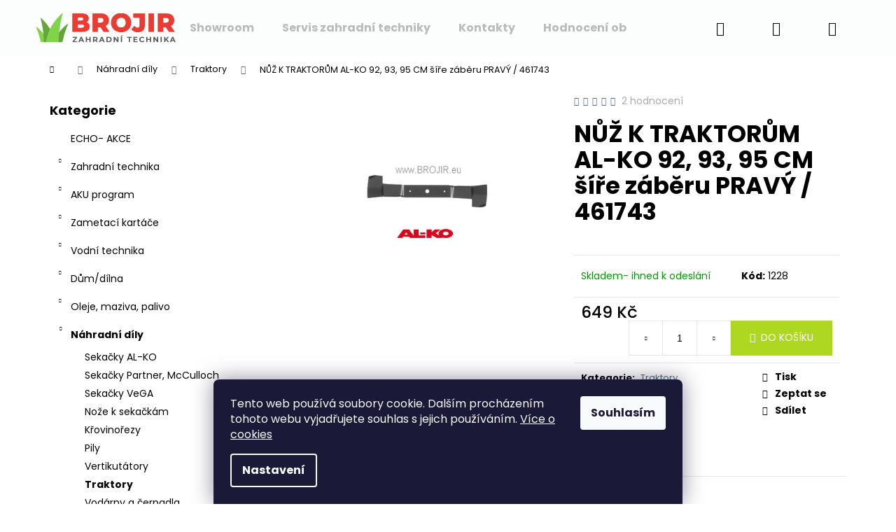

--- FILE ---
content_type: text/html; charset=utf-8
request_url: https://www.brojir.eu/nuz-k-traktorum-al-ko-92--93--95-cm-sire-zaberu-pravy-461743/
body_size: 29313
content:
        <!doctype html><html lang="cs" dir="ltr" class="header-background-light external-fonts-loaded"><head><meta charset="utf-8" /><meta name="viewport" content="width=device-width,initial-scale=1" /><title>AL-KO na BROJIR.EU. Prodej sekaček AL-KO, servis a náhradní díly na AL-KO Zahradní technika AL-KO, autorizovaný prodej a servis.Náhradní díly AL-KO. Benzinové sekačky s pojezdem AL-KO .Elektrické sekačky AL-KO.Čerpadla,vodárny AL-KO.Vertikutátor AL-KO.Křovinořez AL-KO</title><link rel="preconnect" href="https://cdn.myshoptet.com" /><link rel="dns-prefetch" href="https://cdn.myshoptet.com" /><link rel="preload" href="https://cdn.myshoptet.com/prj/dist/master/cms/libs/jquery/jquery-1.11.3.min.js" as="script" /><link href="https://cdn.myshoptet.com/prj/dist/master/cms/templates/frontend_templates/shared/css/font-face/poppins.css" rel="stylesheet"><link href="https://cdn.myshoptet.com/prj/dist/master/shop/dist/font-shoptet-12.css.af9d3dc39b7cff53ea55.css" rel="stylesheet"><script>
dataLayer = [];
dataLayer.push({'shoptet' : {
    "pageType": "productDetail",
    "currency": "CZK",
    "currencyInfo": {
        "decimalSeparator": ",",
        "exchangeRate": 1,
        "priceDecimalPlaces": 2,
        "symbol": "K\u010d",
        "symbolLeft": 0,
        "thousandSeparator": " "
    },
    "language": "cs",
    "projectId": 80954,
    "product": {
        "id": 1208,
        "guid": "c6a1cdc0-5150-11e9-a065-0cc47a6c92bc",
        "hasVariants": false,
        "codes": [
            {
                "code": 1228
            }
        ],
        "code": "1228",
        "name": "N\u016e\u017d K TRAKTOR\u016eM AL-KO 92, 93, 95 CM \u0161\u00ed\u0159e z\u00e1b\u011bru PRAV\u00dd \/ 461743",
        "appendix": "",
        "weight": 0,
        "currentCategory": "N\u00e1hradn\u00ed d\u00edly | Traktory",
        "currentCategoryGuid": "2a134702-bdc7-11e5-afa3-ac162d8a2454",
        "defaultCategory": "N\u00e1hradn\u00ed d\u00edly | Traktory",
        "defaultCategoryGuid": "2a134702-bdc7-11e5-afa3-ac162d8a2454",
        "currency": "CZK",
        "priceWithVat": 649
    },
    "stocks": [
        {
            "id": "ext",
            "title": "Sklad",
            "isDeliveryPoint": 0,
            "visibleOnEshop": 1
        }
    ],
    "cartInfo": {
        "id": null,
        "freeShipping": false,
        "leftToFreeGift": {
            "formattedPrice": "0 K\u010d",
            "priceLeft": 0
        },
        "freeGift": false,
        "leftToFreeShipping": {
            "priceLeft": 3000,
            "dependOnRegion": 0,
            "formattedPrice": "3 000 K\u010d"
        },
        "discountCoupon": [],
        "getNoBillingShippingPrice": {
            "withoutVat": 0,
            "vat": 0,
            "withVat": 0
        },
        "cartItems": [],
        "taxMode": "ORDINARY"
    },
    "cart": [],
    "customer": {
        "priceRatio": 1,
        "priceListId": 1,
        "groupId": null,
        "registered": false,
        "mainAccount": false
    }
}});
dataLayer.push({'cookie_consent' : {
    "marketing": "denied",
    "analytics": "denied"
}});
document.addEventListener('DOMContentLoaded', function() {
    shoptet.consent.onAccept(function(agreements) {
        if (agreements.length == 0) {
            return;
        }
        dataLayer.push({
            'cookie_consent' : {
                'marketing' : (agreements.includes(shoptet.config.cookiesConsentOptPersonalisation)
                    ? 'granted' : 'denied'),
                'analytics': (agreements.includes(shoptet.config.cookiesConsentOptAnalytics)
                    ? 'granted' : 'denied')
            },
            'event': 'cookie_consent'
        });
    });
});
</script>

<!-- Google Tag Manager -->
<script>(function(w,d,s,l,i){w[l]=w[l]||[];w[l].push({'gtm.start':
new Date().getTime(),event:'gtm.js'});var f=d.getElementsByTagName(s)[0],
j=d.createElement(s),dl=l!='dataLayer'?'&l='+l:'';j.async=true;j.src=
'https://www.googletagmanager.com/gtm.js?id='+i+dl;f.parentNode.insertBefore(j,f);
})(window,document,'script','dataLayer','GTM-M2MD4W45');</script>
<!-- End Google Tag Manager -->

<meta property="og:type" content="website"><meta property="og:site_name" content="brojir.eu"><meta property="og:url" content="https://www.brojir.eu/nuz-k-traktorum-al-ko-92--93--95-cm-sire-zaberu-pravy-461743/"><meta property="og:title" content="AL-KO na BROJIR.EU. Prodej sekaček AL-KO, servis a náhradní díly na AL-KO Zahradní technika AL-KO, autorizovaný prodej a servis.Náhradní díly AL-KO. Benzinové sekačky s pojezdem AL-KO .Elektrické sekačky AL-KO.Čerpadla,vodárny AL-KO.Vertikutátor AL-KO.Křovinořez AL-KO"><meta name="author" content="BROJIR.EU - prodej,servis zahradní techniky AL-KO,prodej náhradních dílů AL-KO,sekačky,pily křovinořezy,čerpadla,vodárny."><meta name="web_author" content="Shoptet.cz"><meta name="dcterms.rightsHolder" content="www.brojir.eu"><meta name="robots" content="index,follow"><meta property="og:image" content="https://cdn.myshoptet.com/usr/www.brojir.eu/user/shop/big/1208_pravy-nuz-al-ko.jpg?672c8898"><meta property="og:description" content="AL-KO na BROJIR.EU.Prodej sekaček AL-KO, servis a náhradní díly na AL-KO
Zahradní technika AL-KO"><meta name="description" content="AL-KO na BROJIR.EU.Prodej sekaček AL-KO, servis a náhradní díly na AL-KO
Zahradní technika AL-KO"><meta name="google-site-verification" content="google7fa3d6510264854a.html"><meta property="product:price:amount" content="649"><meta property="product:price:currency" content="CZK"><style>:root {--color-primary: #546B79;--color-primary-h: 203;--color-primary-s: 18%;--color-primary-l: 40%;--color-primary-hover: #475B67;--color-primary-hover-h: 203;--color-primary-hover-s: 18%;--color-primary-hover-l: 34%;--color-secondary: #aed721;--color-secondary-h: 74;--color-secondary-s: 73%;--color-secondary-l: 49%;--color-secondary-hover: #a0a7a0;--color-secondary-hover-h: 120;--color-secondary-hover-s: 4%;--color-secondary-hover-l: 64%;--color-tertiary: #f5f5f5;--color-tertiary-h: 0;--color-tertiary-s: 0%;--color-tertiary-l: 96%;--color-tertiary-hover: #DDDDDD;--color-tertiary-hover-h: 0;--color-tertiary-hover-s: 0%;--color-tertiary-hover-l: 87%;--color-header-background: #fcfdfd;--template-font: "Poppins";--template-headings-font: "Poppins";--header-background-url: url("[data-uri]");--cookies-notice-background: #1A1937;--cookies-notice-color: #F8FAFB;--cookies-notice-button-hover: #f5f5f5;--cookies-notice-link-hover: #27263f;--templates-update-management-preview-mode-content: "Náhled aktualizací šablony je aktivní pro váš prohlížeč."}</style>
    
    <link href="https://cdn.myshoptet.com/prj/dist/master/shop/dist/main-12.less.86c6af0a9612972dbf67.css" rel="stylesheet" />
                <link href="https://cdn.myshoptet.com/prj/dist/master/shop/dist/mobile-header-v1-12.less.772ad895a72e5c7df573.css" rel="stylesheet" />
    
    <script>var shoptet = shoptet || {};</script>
    <script src="https://cdn.myshoptet.com/prj/dist/master/shop/dist/main-3g-header.js.b3b3f48cd33902743054.js"></script>
<!-- User include --><!-- service 417(71) html code header -->
<style>
@media screen and (max-width: 767px) {
body.sticky-mobile:not(.paxio-merkur):not(.venus) .dropdown {display: none !important;}
body.sticky-mobile:not(.paxio-merkur):not(.venus) .languagesMenu{right: 98px; position: absolute;}
body.sticky-mobile:not(.paxio-merkur):not(.venus) .languagesMenu .caret{display: none !important;}
body.sticky-mobile:not(.paxio-merkur):not(.venus) .languagesMenu.open .languagesMenu__content {display: block;right: 0;left: auto;}
.template-12 #header .site-name {max-width: 40% !important;}
}
@media screen and (-ms-high-contrast: active), (-ms-high-contrast: none) {
.template-12 #header {position: fixed; width: 100%;}
.template-12 #content-wrapper.content-wrapper{padding-top: 80px;}
}
.sticky-mobile #header-image{display: none;}
@media screen and (max-width: 640px) {
.template-04.sticky-mobile #header-cart{position: fixed;top: 3px;right: 92px;}
.template-04.sticky-mobile #header-cart::before {font-size: 32px;}
.template-04.sticky-mobile #header-cart strong{display: none;}
}
@media screen and (min-width: 641px) {
.dklabGarnet #main-wrapper {overflow: visible !important;}
}
.dklabGarnet.sticky-mobile #logo img {top: 0 !important;}
@media screen and (min-width: 768px){
.top-navigation-bar .site-name {display: none;}
}
/*NOVÁ VERZE MOBILNÍ HLAVIČKY*/
@media screen and (max-width: 767px){
.scrolled-down body:not(.ordering-process):not(.search-window-visible) .top-navigation-bar {transform: none !important;}
.scrolled-down body:not(.ordering-process):not(.search-window-visible) #header .site-name {transform: none !important;}
.scrolled-down body:not(.ordering-process):not(.search-window-visible) #header .cart-count {transform: none !important;}
.scrolled-down #header {transform: none !important;}

body.template-11.mobile-header-version-1:not(.paxio-merkur):not(.venus) .top-navigation-bar .site-name{display: none !important;}
body.template-11.mobile-header-version-1:not(.paxio-merkur):not(.venus) #header .cart-count {top: -39px !important;position: absolute !important;}
.template-11.sticky-mobile.mobile-header-version-1 .responsive-tools > a[data-target="search"] {visibility: visible;}
.template-12.mobile-header-version-1 #header{position: fixed !important;}
.template-09.mobile-header-version-1.sticky-mobile .top-nav .subnav-left {visibility: visible;}
}

/*Disco*/
@media screen and (min-width: 768px){
.template-13:not(.jupiter) #header, .template-14 #header{position: sticky;top: 0;z-index: 8;}
.template-14.search-window-visible #header{z-index: 9999;}
body.navigation-hovered::before {z-index: 7;}
/*
.template-13 .top-navigation-bar{z-index: 10000;}
.template-13 .popup-widget {z-index: 10001;}
*/
.scrolled .template-13 #header, .scrolled .template-14 #header{box-shadow: 0 2px 10px rgba(0,0,0,0.1);}
.search-focused::before{z-index: 8;}
.top-navigation-bar{z-index: 9;position: relative;}
.paxio-merkur.top-navigation-menu-visible #header .search-form .form-control {z-index: 1;}
.paxio-merkur.top-navigation-menu-visible .search-form::before {z-index: 1;}
.scrolled .popup-widget.cart-widget {position: fixed;top: 68px !important;}

/* MERKUR */
.paxio-merkur.sticky-mobile.template-11 #oblibeneBtn{line-height: 70px !important;}
}


/* VENUS */
@media screen and (min-width: 768px){
.venus.sticky-mobile:not(.ordering-process) #header {position: fixed !important;width: 100%;transform: none !important;translate: none !important;box-shadow: 0 2px 10px rgba(0,0,0,0.1);visibility: visible !important;opacity: 1 !important;}
.venus.sticky-mobile:not(.ordering-process) .overall-wrapper{padding-top: 160px;}
.venus.sticky-mobile.type-index:not(.ordering-process) .overall-wrapper{padding-top: 85px;}
.venus.sticky-mobile:not(.ordering-process) #content-wrapper.content-wrapper {padding-top: 0 !important;}
}
@media screen and (max-width: 767px){
.template-14 .top-navigation-bar > .site-name{display: none !important;}
.template-14 #header .header-top .header-top-wrapper .site-name{margin: 0;}
}
/* JUPITER */
@media screen and (max-width: 767px){
.scrolled-down body.jupiter:not(.ordering-process):not(.search-window-visible) #header .site-name {-webkit-transform: translateX(-50%) !important;transform: translateX(-50%) !important;}
}
@media screen and (min-width: 768px){
.jupiter.sticky-header #header::after{display: none;}
.jupiter.sticky-header #header{position: fixed; top: 0; width: 100%;z-index: 99;}
.jupiter.sticky-header.ordering-process #header{position: relative;}
.jupiter.sticky-header .overall-wrapper{padding-top: 182px;}
.jupiter.sticky-header.ordering-process .overall-wrapper{padding-top: 0;}
.jupiter.sticky-header #header .header-top {height: 80px;}
}
</style>
<!-- service 451(105) html code header -->
<link rel="stylesheet" href="https://cdn.myshoptet.com/usr/api.dklab.cz/user/documents/fontawesome/css/all.css?v=1.01" type="text/css" />
<link rel="stylesheet" href="https://cdn.myshoptet.com/usr/api.dklab.cz/user/documents/_doplnky/garnet/css/style_dklab.min.css?v=1.0" />
<link rel="stylesheet" href="https://templates.dklab.cz/popgarnet/upload/80954.css" />
<!-- service 1845(1410) html code header -->
<link rel="stylesheet" href="https://cdn.myshoptet.com/addons/jakubtursky/shoptet-header-info-bar-git/styles.header.min.css?10402c5f22af553ef5bc186f872acec9fb13f932">
<!-- project html code header -->
<style type="text/css">
#main {
    padding-left: 30px;
    padding-right: 30px;
}
#footer-in ul {
    padding-left: 30px;
    padding-right: 30px;
}
#copyright {
    padding-left: 30px;
    padding-right: 30px;
}
#footer-in .banner {
    text-align: center;
}
#footer-in .banner:nth-last-of-type(1) {
    text-align: right;
}


<script type="application/ld+json">
{
  "@context": "https://schema.org",
  "@graph": [
    {
      "@type": "GardenStore",
      "@id": "https://www.brojir.eu#store",
      "name": "František Brojír – zahradní technika",
      "image": "https://www.brojir.eu/logo.png",
      "url": "https://www.brojir.eu",
      "telephone": "+420 606 944 283",
      "email": "info@brojir.eu",
      "address": {
        "@type": "PostalAddress",
        "streetAddress": "V Jedlovci 148",
        "addressLocality": "Všestary",
        "postalCode": "25163",
        "addressCountry": "CZ"
      },
      "openingHoursSpecification": [
        {
          "@type": "OpeningHoursSpecification",
          "dayOfWeek": [
            "Monday",
            "Tuesday",
            "Wednesday",
            "Thursday",
            "Friday"
          ],
          "opens": "09:00",
          "closes": "17:00"
        },
        {
          "@type": "OpeningHoursSpecification",
          "dayOfWeek": "Saturday",
          "opens": "closed",
          "closes": "closed"
        }
      ],
      "priceRange": "Kč",
      "description": "Prodej a servis zahradní techniky. Zahradní traktory, sekačky, motorové pily, foukače a další stroje značek AL-KO, ECHO, HONDA, EGO, ALPINA a VARI. Doprava zdarma, při osobním odběru montáž a nastavení zdarma.",
      "sameAs": [
        "https://www.facebook.com/brojir",
        "https://www.instagram.com/brojir"
      ],
      "department": {
        "@type": "AutomotiveBusiness",
        "name": "Servis zahradní techniky",
        "url": "https://www.brojir.eu/servis",
        "description": "Profesionální servis zahradní techniky – sekačky, traktory, motorové pily, křovinořezy a další stroje."
      }
    },
    {
      "@type": "Product",
      "@id": "https://www.brojir.eu/produkt/r745li#product",
      "name": "Aku traktor R 74.5 LI 36V",
      "image": "https://www.brojir.eu/produkty/r745li.jpg",
      "description": "Výkonný aku zahradní traktor AL-KO s baterií 36V. Doprava zdarma, při osobním odběru montáž a nastavení zdarma.",
      "brand": {
        "@type": "Brand",
        "name": "AL-KO"
      },
      "sku": "R745LI",
      "offers": {
        "@type": "Offer",
        "url": "https://www.brojir.eu/produkt/r745li",
        "priceCurrency": "CZK",
        "price": "79990",
        "availability": "https://schema.org/InStock"
      }
    },
    {
      "@type": "FAQPage",
      "@id": "https://www.brojir.eu#faq",
      "mainEntity": [
        {
          "@type": "Question",
          "name": "Nabízíte dopravu zdarma?",
          "acceptedAnswer": {
            "@type": "Answer",
            "text": "Ano, doprava u nás je zdarma pro všechny produkty zahradní techniky zakoupené v e-shopu."
          }
        },
        {
          "@type": "Question",
          "name": "Můžu si objednaný stroj vyzvednout osobně?",
          "acceptedAnswer": {
            "@type": "Answer",
            "text": "Ano, při osobním odběru v naší prodejně vám stroj zdarma sestavíme, zprovozníme a ukážeme jeho obsluhu."
          }
        },
        {
          "@type": "Question",
          "name": "Poskytujete také servis?",
          "acceptedAnswer": {
            "@type": "Answer",
            "text": "Ano, máme vlastní servisní středisko. Provádíme záruční i pozáruční opravy sekaček, traktorů, pil, foukačů a další zahradní techniky."
          }
        },
        {
          "@type": "Question",
          "name": "Jaké značky prodáváte?",
          "acceptedAnswer": {
            "@type": "Answer",
            "text": "Nabízíme stroje značek AL-KO, ECHO, HONDA, EGO, ALPINA a VARI. U všech značek zajišťujeme také servis a náhradní díly."
          }
        },
        {
          "@type": "Question",
          "name": "Jak rychle odešlete objednávku?",
          "acceptedAnswer": {
            "@type": "Answer",
            "text": "Zboží, které je skladem, odesíláme obvykle do 24 hodin. U větších strojů se s vámi spojíme a domluvíme přesný termín doručení."
          }
        }
      ]
    }
  ]
}
</script>



        .OD-CONTAINER {
            display: flex;
            flex-wrap: wrap;
            justify-content: space-around;
        }
        .OD-WIDGET {
            flex: 0 1 calc(33.33% - 20px); /* Třetina šířky s odstupem */
            box-sizing: border-box;
            margin: 10px;
            text-align: center; /* Zarovnání textu na střed */
            border: 1px solid #ddd; /* Jemný rámeček */
            border-radius: 8px; /* Mírně zaoblené rohy */
            transition: box-shadow 0.3s ease; /* Přechod pro efekt stínu */
        }
        .OD-WIDGET:hover {
            box-shadow: 0 4px 8px rgba(0, 0, 0, 0.1); /* Stín po najetí myší */
        }
        @media only screen and (max-width: 600px) {
            .OD-WIDGET {
                flex: 0 1 100%; /* Na mobilních zařízeních zobrazit na celé šířce */
            }
        }
        .OD-WIDGET img {
            max-width: 100%;
            height: auto;
            display: block;
            margin: 0 auto; /* Zarovnání obrázku na střed */
            border-top-left-radius: 8px; /* Zaoblení rohů obrázku */
            border-top-right-radius: 8px; /* Zaoblení rohů obrázku */
        }
        .OD-WIDGET a {
            color: #333;
            text-decoration: none;
        }
        .OD-WIDGET a:hover {
            text-decoration: underline;
        }
        .vtip {
            position: relative;
            padding-left: 35px; /* prostor pro odrážku */
            margin-bottom: 25px; /* prostor mezi vtipy */
        }
        .vtip::before {
            content: "😀"; /* nebo jiný symbol */
            position: absolute;
            left: 0;
            top: 0;
            font-size: 20px; /* velikost odrážky */
            line-height: 1; /* zarovná odrážku s textem */
        }

/* OD styly pro tlačítko ČÍST DÁL */

.text-content {
    max-height: 4.5em; /* Přibližně 3 řádky */
    overflow: hidden;
    transition: max-height 0.3s ease;
}

.text-content.show-full {
    max-height: none;
}

.read-more-link {
    color: #007bff;
    cursor: pointer;
    text-decoration: none;
}

.read-more-link:hover {
    text-decoration: underline;
}

/* OD styly pro tlačítko ČÍST DÁL - konec kódu */

/* Zelené pozadí ikony DOPRAVA ZDARMA*/
.flag.flag-freeshipping {
    background-color: #aed721; 
    color: white;  
}

.product-appendix { color: #aed721 !important; }







:root {
/* Nastavenie štýlov, farieb*/

--header-info-bar-BG: #616161;


--header-info-bar-BG-hover: #333333;


--header-info-bar-text-color: #ffffff;


--header-info-bar-icon-color: var(--header-info-bar-text-color);


--header-info-bar-btn-BG: #ffffff;


--header-info-bar-btn-BG-hover: #ffffff;


--header-info-bar-btn-text-color: #000000;


--header-info-bar-btn-text-color-hover: #000000;
}
</style>
<!-- /User include --><link rel="shortcut icon" href="/favicon.ico" type="image/x-icon" /><link rel="canonical" href="https://www.brojir.eu/nuz-k-traktorum-al-ko-92--93--95-cm-sire-zaberu-pravy-461743/" />    <script>
        var _hwq = _hwq || [];
        _hwq.push(['setKey', 'ACE6988FCE7DDF55AA562C447710AAD5']);
        _hwq.push(['setTopPos', '100']);
        _hwq.push(['showWidget', '21']);
        (function() {
            var ho = document.createElement('script');
            ho.src = 'https://cz.im9.cz/direct/i/gjs.php?n=wdgt&sak=ACE6988FCE7DDF55AA562C447710AAD5';
            var s = document.getElementsByTagName('script')[0]; s.parentNode.insertBefore(ho, s);
        })();
    </script>
<style>/* custom background */@media (min-width: 992px) {body {background-position: top center;background-repeat: no-repeat;background-attachment: fixed;}}</style>    <!-- Global site tag (gtag.js) - Google Analytics -->
    <script async src="https://www.googletagmanager.com/gtag/js?id=G-V3NV39T08S"></script>
    <script>
        
        window.dataLayer = window.dataLayer || [];
        function gtag(){dataLayer.push(arguments);}
        

                    console.debug('default consent data');

            gtag('consent', 'default', {"ad_storage":"denied","analytics_storage":"denied","ad_user_data":"denied","ad_personalization":"denied","wait_for_update":500});
            dataLayer.push({
                'event': 'default_consent'
            });
        
        gtag('js', new Date());

        
                gtag('config', 'G-V3NV39T08S', {"groups":"GA4","send_page_view":false,"content_group":"productDetail","currency":"CZK","page_language":"cs"});
        
                gtag('config', 'AW-928498054', {"allow_enhanced_conversions":true});
        
        
        
        
        
                    gtag('event', 'page_view', {"send_to":"GA4","page_language":"cs","content_group":"productDetail","currency":"CZK"});
        
                gtag('set', 'currency', 'CZK');

        gtag('event', 'view_item', {
            "send_to": "UA",
            "items": [
                {
                    "id": "1228",
                    "name": "N\u016e\u017d K TRAKTOR\u016eM AL-KO 92, 93, 95 CM \u0161\u00ed\u0159e z\u00e1b\u011bru PRAV\u00dd \/ 461743",
                    "category": "N\u00e1hradn\u00ed d\u00edly \/ Traktory",
                                                            "price": 536.36
                }
            ]
        });
        
        
        
        
        
                    gtag('event', 'view_item', {"send_to":"GA4","page_language":"cs","content_group":"productDetail","value":536.36000000000001,"currency":"CZK","items":[{"item_id":"1228","item_name":"N\u016e\u017d K TRAKTOR\u016eM AL-KO 92, 93, 95 CM \u0161\u00ed\u0159e z\u00e1b\u011bru PRAV\u00dd \/ 461743","item_category":"N\u00e1hradn\u00ed d\u00edly","item_category2":"Traktory","price":536.36000000000001,"quantity":1,"index":0}]});
        
        
        
        
        
        
        
        document.addEventListener('DOMContentLoaded', function() {
            if (typeof shoptet.tracking !== 'undefined') {
                for (var id in shoptet.tracking.bannersList) {
                    gtag('event', 'view_promotion', {
                        "send_to": "UA",
                        "promotions": [
                            {
                                "id": shoptet.tracking.bannersList[id].id,
                                "name": shoptet.tracking.bannersList[id].name,
                                "position": shoptet.tracking.bannersList[id].position
                            }
                        ]
                    });
                }
            }

            shoptet.consent.onAccept(function(agreements) {
                if (agreements.length !== 0) {
                    console.debug('gtag consent accept');
                    var gtagConsentPayload =  {
                        'ad_storage': agreements.includes(shoptet.config.cookiesConsentOptPersonalisation)
                            ? 'granted' : 'denied',
                        'analytics_storage': agreements.includes(shoptet.config.cookiesConsentOptAnalytics)
                            ? 'granted' : 'denied',
                                                                                                'ad_user_data': agreements.includes(shoptet.config.cookiesConsentOptPersonalisation)
                            ? 'granted' : 'denied',
                        'ad_personalization': agreements.includes(shoptet.config.cookiesConsentOptPersonalisation)
                            ? 'granted' : 'denied',
                        };
                    console.debug('update consent data', gtagConsentPayload);
                    gtag('consent', 'update', gtagConsentPayload);
                    dataLayer.push(
                        { 'event': 'update_consent' }
                    );
                }
            });
        });
    </script>
<script>
    (function(t, r, a, c, k, i, n, g) { t['ROIDataObject'] = k;
    t[k]=t[k]||function(){ (t[k].q=t[k].q||[]).push(arguments) },t[k].c=i;n=r.createElement(a),
    g=r.getElementsByTagName(a)[0];n.async=1;n.src=c;g.parentNode.insertBefore(n,g)
    })(window, document, 'script', '//www.heureka.cz/ocm/sdk.js?source=shoptet&version=2&page=product_detail', 'heureka', 'cz');

    heureka('set_user_consent', 0);
</script>
</head><body class="desktop id-730 in-traktory template-12 type-product type-detail multiple-columns-body columns-1 ums_a11y_category_page--off ums_discussion_rating_forms--off ums_a11y_pagination--on mobile-header-version-1"><noscript>
    <style>
        #header {
            padding-top: 0;
            position: relative !important;
            top: 0;
        }
        .header-navigation {
            position: relative !important;
        }
        .overall-wrapper {
            margin: 0 !important;
        }
        body:not(.ready) {
            visibility: visible !important;
        }
    </style>
    <div class="no-javascript">
        <div class="no-javascript__title">Musíte změnit nastavení vašeho prohlížeče</div>
        <div class="no-javascript__text">Podívejte se na: <a href="https://www.google.com/support/bin/answer.py?answer=23852">Jak povolit JavaScript ve vašem prohlížeči</a>.</div>
        <div class="no-javascript__text">Pokud používáte software na blokování reklam, může být nutné povolit JavaScript z této stránky.</div>
        <div class="no-javascript__text">Děkujeme.</div>
    </div>
</noscript>

        <div id="fb-root"></div>
        <script>
            window.fbAsyncInit = function() {
                FB.init({
//                    appId            : 'your-app-id',
                    autoLogAppEvents : true,
                    xfbml            : true,
                    version          : 'v19.0'
                });
            };
        </script>
        <script async defer crossorigin="anonymous" src="https://connect.facebook.net/cs_CZ/sdk.js"></script>
<!-- Google Tag Manager (noscript) -->
<noscript><iframe src="https://www.googletagmanager.com/ns.html?id=GTM-M2MD4W45"
height="0" width="0" style="display:none;visibility:hidden"></iframe></noscript>
<!-- End Google Tag Manager (noscript) -->

    <div class="siteCookies siteCookies--bottom siteCookies--dark js-siteCookies" role="dialog" data-testid="cookiesPopup" data-nosnippet>
        <div class="siteCookies__form">
            <div class="siteCookies__content">
                <div class="siteCookies__text">
                    Tento web používá soubory cookie. Dalším procházením tohoto webu vyjadřujete souhlas s jejich používáním. <a href="https://cs.wikipedia.org/wiki/HTTP_cookie" target="_blank" rel="noopener noreferrer">Více o cookies </a>
                </div>
                <p class="siteCookies__links">
                    <button class="siteCookies__link js-cookies-settings" aria-label="Nastavení cookies" data-testid="cookiesSettings">Nastavení</button>
                </p>
            </div>
            <div class="siteCookies__buttonWrap">
                                <button class="siteCookies__button js-cookiesConsentSubmit" value="all" aria-label="Přijmout cookies" data-testid="buttonCookiesAccept">Souhlasím</button>
            </div>
        </div>
        <script>
            document.addEventListener("DOMContentLoaded", () => {
                const siteCookies = document.querySelector('.js-siteCookies');
                document.addEventListener("scroll", shoptet.common.throttle(() => {
                    const st = document.documentElement.scrollTop;
                    if (st > 1) {
                        siteCookies.classList.add('siteCookies--scrolled');
                    } else {
                        siteCookies.classList.remove('siteCookies--scrolled');
                    }
                }, 100));
            });
        </script>
    </div>
<a href="#content" class="skip-link sr-only">Přejít na obsah</a><div class="overall-wrapper">
<div class="user-action">
    <div class="content-window-in login-window-in">
        <button type="button" class="btn toggle-window-arr toggle-window" data-target="login" data-testid="backToShop" aria-controls="cart-widget">Zpět <span>do obchodu</span></button>
        <div class="container">
            <div class="row">
                <div class="col-sm-2 col-lg-offset-1">
                </div>
                <div class="col-sm-8 col-lg-7">
                  <div class="user-action-in"><div class="user-action-login"><h2>Přihlášení k vašemu účtu</h2><div id="customerLogin"><form action="/action/Customer/Login/" method="post" id="formLoginIncluded" class="csrf-enabled" data-testid="formLogin"><input type="hidden" name="referer" value="" /><div class="form-group"><div class="input-wrapper email js-validated-element-wrapper no-label"><input type="email" name="email" class="form-control" placeholder="E-mailová adresa (např. jan@novak.cz)" data-testid="inputEmail" autocomplete="email" required /></div></div><div class="form-group"><div class="input-wrapper password js-validated-element-wrapper no-label"><input type="password" name="password" class="form-control" placeholder="Heslo" data-testid="inputPassword" autocomplete="current-password" required /><span class="no-display">Nemůžete vyplnit toto pole</span><input type="text" name="surname" value="" class="no-display" /></div></div><div class="form-group"><div class="login-wrapper"><button type="submit" class="btn btn-secondary btn-text btn-login" data-testid="buttonSubmit">Přihlásit se</button><div class="password-helper"><a href="/registrace/" data-testid="signup" rel="nofollow">Nová registrace</a><a href="/klient/zapomenute-heslo/" rel="nofollow">Zapomenuté heslo</a></div></div></div><div class="social-login-buttons"><div class="social-login-buttons-divider"><span>nebo</span></div><div class="form-group"><a href="/action/Social/login/?provider=Seznam" class="login-btn seznam" rel="nofollow"><span class="login-seznam-icon"></span><strong>Přihlásit se přes Seznam</strong></a></div></div></form>
</div></div><div class="user-action-register place-registration-here"><h2>Registrace</h2><div class="loader static"></div></div></div>
                </div>
            </div>
        </div>
    </div>
</div>
<header id="header"><div class="container navigation-wrapper"><div class="site-name"><a href="/" data-testid="linkWebsiteLogo"><img src="https://cdn.myshoptet.com/usr/www.brojir.eu/user/logos/logo-brojir-zahradni-technika.png" alt="BROJIR.EU - prodej,servis zahradní techniky AL-KO,prodej náhradních dílů AL-KO,sekačky,pily křovinořezy,čerpadla,vodárny." fetchpriority="low" /></a></div><nav id="navigation" aria-label="Hlavní menu" data-collapsible="true"><div class="navigation-in menu"><ul class="menu-level-1" role="menubar" data-testid="headerMenuItems"><li class="menu-item-1139" role="none"><a href="/showroom/" data-testid="headerMenuItem" role="menuitem" aria-expanded="false"><b>Showroom</b></a></li>
<li class="menu-item-763" role="none"><a href="/servis-al-ko/" data-testid="headerMenuItem" role="menuitem" aria-expanded="false"><b>Servis zahradní techniky</b></a></li>
<li class="menu-item-29" role="none"><a href="/kontakty/" data-testid="headerMenuItem" role="menuitem" aria-expanded="false"><b>Kontakty</b></a></li>
<li class="menu-item--51" role="none"><a href="/hodnoceni-obchodu/" data-testid="headerMenuItem" role="menuitem" aria-expanded="false"><b>Hodnocení obchodu</b></a></li>
<li class="menu-item--6" role="none"><a href="/napiste-nam/" data-testid="headerMenuItem" role="menuitem" aria-expanded="false"><b>Napište nám</b></a></li>
<li class="menu-item-1247" role="none"><a href="/blog/" data-testid="headerMenuItem" role="menuitem" aria-expanded="false"><b>Blog</b></a></li>
<li class="menu-item-39" role="none"><a href="/obchodni-podminky/" data-testid="headerMenuItem" role="menuitem" aria-expanded="false"><b>Obchodní a záruční podmínky</b></a></li>
<li class="menu-item-855" role="none"><a href="/podminky-ochrany-osobnich-udaju/" data-testid="headerMenuItem" role="menuitem" aria-expanded="false"><b>Podmínky ochrany osobních údajů</b></a></li>
<li class="appended-category menu-item-2885" role="none"><a href="/kategorie/echo-akce/"><b>ECHO- AKCE</b></a></li><li class="appended-category menu-item-684 ext" role="none"><a href="/kategorie/zahradni-technika/"><b>Zahradní technika</b><span class="submenu-arrow" role="menuitem"></span></a><ul class="menu-level-2 menu-level-2-appended" role="menu"><li class="menu-item-694" role="none"><a href="/kategorie/zahradni-traktory/" data-testid="headerMenuItem" role="menuitem"><span>Zahradní traktory</span></a></li><li class="menu-item-687" role="none"><a href="/kategorie/sekacky-2/" data-testid="headerMenuItem" role="menuitem"><span>Sekačky</span></a></li><li class="menu-item-840" role="none"><a href="/kategorie/vysavace-a-fukary-2/" data-testid="headerMenuItem" role="menuitem"><span>Vysavače a fukary</span></a></li><li class="menu-item-693" role="none"><a href="/kategorie/plotove-nuzky/" data-testid="headerMenuItem" role="menuitem"><span>Plotové nůžky</span></a></li><li class="menu-item-811" role="none"><a href="/kategorie/postrikovace/" data-testid="headerMenuItem" role="menuitem"><span>Postřikovače</span></a></li><li class="menu-item-699" role="none"><a href="/kategorie/snehove-frezy/" data-testid="headerMenuItem" role="menuitem"><span>Sněhové frézy</span></a></li><li class="menu-item-697" role="none"><a href="/kategorie/stipace-dreva/" data-testid="headerMenuItem" role="menuitem"><span>Štípače dřeva</span></a></li><li class="menu-item-696" role="none"><a href="/kategorie/vertikutatory-2/" data-testid="headerMenuItem" role="menuitem"><span> Vertikutátory</span></a></li><li class="menu-item-695" role="none"><a href="/kategorie/krovinorezy-a-vyzinace/" data-testid="headerMenuItem" role="menuitem"><span>Křovinořezy a vyžínače</span></a></li><li class="menu-item-689" role="none"><a href="/kategorie/retezove-motorove-pily/" data-testid="headerMenuItem" role="menuitem"><span>Řetězové motorové pily</span></a></li><li class="menu-item-992" role="none"><a href="/kategorie/kultivatory/" data-testid="headerMenuItem" role="menuitem"><span>Kultivátory</span></a></li><li class="menu-item-691" role="none"><a href="/kategorie/drtice-2/" data-testid="headerMenuItem" role="menuitem"><span>Drtiče</span></a></li><li class="menu-item-998" role="none"><a href="/kategorie/zahradni-valec/" data-testid="headerMenuItem" role="menuitem"><span>Zahradní válec</span></a></li><li class="menu-item-1248" role="none"><a href="/kategorie/rozmetadla-posypove-voziky/" data-testid="headerMenuItem" role="menuitem"><span>Rozmetadla a posypové vozíky</span></a></li><li class="menu-item-1266" role="none"><a href="/kategorie/zemni-vrtaky/" data-testid="headerMenuItem" role="menuitem"><span>Zemní vrtáky</span></a></li></ul></li><li class="appended-category menu-item-1019 ext" role="none"><a href="/kategorie/aku-program/"><b>AKU program</b><span class="submenu-arrow" role="menuitem"></span></a><ul class="menu-level-2 menu-level-2-appended" role="menu"><li class="menu-item-2841" role="none"><a href="/kategorie/ego-56v/" data-testid="headerMenuItem" role="menuitem"><span>EGO 56V</span></a></li><li class="menu-item-2844" role="none"><a href="/kategorie/echo-japan/" data-testid="headerMenuItem" role="menuitem"><span>ECHO JAPAN</span></a></li><li class="menu-item-2847" role="none"><a href="/kategorie/al-ko/" data-testid="headerMenuItem" role="menuitem"><span>AL-KO</span></a></li></ul></li><li class="appended-category menu-item-1234 ext" role="none"><a href="/kategorie/zametaci-kartace/"><b>Zametací kartáče</b><span class="submenu-arrow" role="menuitem"></span></a><ul class="menu-level-2 menu-level-2-appended" role="menu"><li class="menu-item-1240" role="none"><a href="/kategorie/zametaci-kartace-vari/" data-testid="headerMenuItem" role="menuitem"><span>Zametací kartáče VARI</span></a></li><li class="menu-item-1237" role="none"><a href="/kategorie/zametaci-kartace-prislusenstvi/" data-testid="headerMenuItem" role="menuitem"><span>Zametací kartáče- příslušenství</span></a></li></ul></li><li class="appended-category menu-item-745 ext" role="none"><a href="/kategorie/vodni-technika-cerpadla-vodarny/"><b>Vodní technika</b><span class="submenu-arrow" role="menuitem"></span></a><ul class="menu-level-2 menu-level-2-appended" role="menu"><li class="menu-item-746" role="none"><a href="/kategorie/kombinovana-ponorna-cerpadla-al-ko/" data-testid="headerMenuItem" role="menuitem"><span>Kombinovaná ponorná čerpadla</span></a></li><li class="menu-item-747" role="none"><a href="/kategorie/domaci-vodarny/" data-testid="headerMenuItem" role="menuitem"><span>Domácí vodárny </span></a></li><li class="menu-item-748" role="none"><a href="/kategorie/zahradni-cerpadla-al-ko/" data-testid="headerMenuItem" role="menuitem"><span>Zahradní čerpadla</span></a></li><li class="menu-item-749" role="none"><a href="/kategorie/porna-tlakova-cerpadla-al-ko/" data-testid="headerMenuItem" role="menuitem"><span>Ponorná tlaková čerpadla</span></a></li><li class="menu-item-750" role="none"><a href="/kategorie/kalova-cerpadla-al-ko/" data-testid="headerMenuItem" role="menuitem"><span>Kalová čerpadla</span></a></li><li class="menu-item-950" role="none"><a href="/kategorie/prislusenstvi/" data-testid="headerMenuItem" role="menuitem"><span>Příslušenství</span></a></li><li class="menu-item-1202" role="none"><a href="/kategorie/zahradni-hadice/" data-testid="headerMenuItem" role="menuitem"><span>Zahradní hadice</span></a></li></ul></li><li class="appended-category menu-item-1061 ext" role="none"><a href="/kategorie/dum-dilna/"><b>Dům/dílna</b><span class="submenu-arrow" role="menuitem"></span></a><ul class="menu-level-2 menu-level-2-appended" role="menu"><li class="menu-item-1067" role="none"><a href="/kategorie/elektrocentraly/" data-testid="headerMenuItem" role="menuitem"><span>Elektrocentrály</span></a></li></ul></li><li class="appended-category menu-item-1097 ext" role="none"><a href="/kategorie/oleje--maziva--palivo/"><b>Oleje, maziva, palivo</b><span class="submenu-arrow" role="menuitem"></span></a><ul class="menu-level-2 menu-level-2-appended" role="menu"><li class="menu-item-1100" role="none"><a href="/kategorie/oleje-2/" data-testid="headerMenuItem" role="menuitem"><span>Oleje</span></a></li><li class="menu-item-1106" role="none"><a href="/kategorie/maziva/" data-testid="headerMenuItem" role="menuitem"><span>Maziva</span></a></li><li class="menu-item-1109" role="none"><a href="/kategorie/palivo/" data-testid="headerMenuItem" role="menuitem"><span>Palivo</span></a></li></ul></li><li class="appended-category menu-item-683 ext" role="none"><a href="/kategorie/nahradni-dily-a-prislusenstvi/"><b>Náhradní díly</b><span class="submenu-arrow" role="menuitem"></span></a><ul class="menu-level-2 menu-level-2-appended" role="menu"><li class="menu-item-726" role="none"><a href="/kategorie/sekacky/" data-testid="headerMenuItem" role="menuitem"><span>Sekačky AL-KO</span></a></li><li class="menu-item-861" role="none"><a href="/kategorie/sekacky-partner--mcculloch/" data-testid="headerMenuItem" role="menuitem"><span>Sekačky Partner, McCulloch</span></a></li><li class="menu-item-778" role="none"><a href="/kategorie/sekacky-vega/" data-testid="headerMenuItem" role="menuitem"><span>Sekačky VeGA</span></a></li><li class="menu-item-805" role="none"><a href="/kategorie/noze-k-sekackam-2/" data-testid="headerMenuItem" role="menuitem"><span>Nože k sekačkám</span></a></li><li class="menu-item-728" role="none"><a href="/kategorie/krovinorezy/" data-testid="headerMenuItem" role="menuitem"><span>Křovinořezy</span></a></li><li class="menu-item-729" role="none"><a href="/kategorie/pily/" data-testid="headerMenuItem" role="menuitem"><span>Pily</span></a></li><li class="menu-item-802" role="none"><a href="/kategorie/vertikutatory-3/" data-testid="headerMenuItem" role="menuitem"><span>Vertikutátory</span></a></li><li class="menu-item-730" role="none"><a href="/kategorie/traktory/" data-testid="headerMenuItem" role="menuitem"><span>Traktory</span></a></li><li class="menu-item-768" role="none"><a href="/kategorie/vodarny-a-cerpadla/" data-testid="headerMenuItem" role="menuitem"><span>Vodárny a čerpadla</span></a></li><li class="menu-item-764" role="none"><a href="/kategorie/drtice/" data-testid="headerMenuItem" role="menuitem"><span>Drtiče</span></a></li><li class="menu-item-782" role="none"><a href="/kategorie/oleje/" data-testid="headerMenuItem" role="menuitem"><span>Oleje</span></a></li><li class="menu-item-788" role="none"><a href="/kategorie/strunove-sekacky-al-ko/" data-testid="headerMenuItem" role="menuitem"><span>Strunové sekačky AL-KO</span></a></li><li class="menu-item-822" role="none"><a href="/kategorie/startovani-startery-motoru/" data-testid="headerMenuItem" role="menuitem"><span>Startování - startéry motorů</span></a></li><li class="menu-item-1091" role="none"><a href="/kategorie/vysavace--foukace/" data-testid="headerMenuItem" role="menuitem"><span>vysavače, foukače</span></a></li></ul></li><li class="appended-category menu-item-1058" role="none"><a href="/kategorie/hracky-al-ko/"><b>Hračky AL-KO</b></a></li><li class="appended-category menu-item-1046" role="none"><a href="/kategorie/prodluzovaci-kabely/"><b>Prodlužovací kabely</b></a></li><li class="appended-category menu-item-1205" role="none"><a href="/kategorie/zahradni-hadice-2/"><b>Zahradní hadice</b></a></li><li class="appended-category menu-item-1085" role="none"><a href="/kategorie/kompostery/"><b>Kompostéry</b></a></li><li class="appended-category menu-item-756 ext" role="none"><a href="/kategorie/bazen/"><b>Bazén</b><span class="submenu-arrow" role="menuitem"></span></a><ul class="menu-level-2 menu-level-2-appended" role="menu"><li class="menu-item-758" role="none"><a href="/kategorie/bazenove-prislusenstvi-sitky-kartace/" data-testid="headerMenuItem" role="menuitem"><span>Bazénové příslušenství</span></a></li><li class="menu-item-825" role="none"><a href="/kategorie/kryci-plachty/" data-testid="headerMenuItem" role="menuitem"><span>Krycí plachty</span></a></li><li class="menu-item-828" role="none"><a href="/kategorie/solarni-plachty/" data-testid="headerMenuItem" role="menuitem"><span>Solární plachty</span></a></li><li class="menu-item-834" role="none"><a href="/kategorie/bazenove-folie/" data-testid="headerMenuItem" role="menuitem"><span>Bazénové folie</span></a></li></ul></li><li class="ext" id="nav-manufacturers" role="none"><a href="https://www.brojir.eu/znacka/" data-testid="brandsText" role="menuitem"><b>Značky</b><span class="submenu-arrow"></span></a><ul class="menu-level-2 expanded" role="menu"><li role="none"><a href="/znacka/al-ko/" data-testid="brandName" role="menuitem"><span>AL-KO</span></a></li><li role="none"><a href="/znacka/alpina/" data-testid="brandName" role="menuitem"><span>ALPINA</span></a></li><li role="none"><a href="/znacka/aspen/" data-testid="brandName" role="menuitem"><span>ASPEN</span></a></li><li role="none"><a href="/znacka/briggs-stratton/" data-testid="brandName" role="menuitem"><span>Briggs &amp; Stratton</span></a></li><li role="none"><a href="/znacka/ego/" data-testid="brandName" role="menuitem"><span>EGO</span></a></li><li role="none"><a href="/znacka/echo-japan/" data-testid="brandName" role="menuitem"><span>ECHO japan</span></a></li><li role="none"><a href="/znacka/emos/" data-testid="brandName" role="menuitem"><span>EMOS</span></a></li><li role="none"><a href="/znacka/honda/" data-testid="brandName" role="menuitem"><span>HONDA</span></a></li><li role="none"><a href="/znacka/chemoform/" data-testid="brandName" role="menuitem"><span>CHEMOFORM</span></a></li><li role="none"><a href="/znacka/motor-jikov-green/" data-testid="brandName" role="menuitem"><span>Motor Jikov Green</span></a></li><li role="none"><a href="/znacka/oregon/" data-testid="brandName" role="menuitem"><span>OREGON</span></a></li><li role="none"><a href="/znacka/solo-by-al-ko/" data-testid="brandName" role="menuitem"><span>SOLO by AL-KO</span></a></li><li role="none"><a href="/znacka/valar/" data-testid="brandName" role="menuitem"><span>VALAR</span></a></li><li role="none"><a href="/znacka/vari-2/" data-testid="brandName" role="menuitem"><span>VARI</span></a></li><li role="none"><a href="/znacka/world/" data-testid="brandName" role="menuitem"><span>WORLD</span></a></li></ul>
</li></ul>
    <ul class="navigationActions" role="menu">
                            <li role="none">
                                    <a href="/login/?backTo=%2Fnuz-k-traktorum-al-ko-92--93--95-cm-sire-zaberu-pravy-461743%2F" rel="nofollow" data-testid="signin" role="menuitem"><span>Přihlášení</span></a>
                            </li>
                        </ul>
</div><span class="navigation-close"></span></nav><div class="menu-helper" data-testid="hamburgerMenu"><span>Více</span></div>

    <div class="navigation-buttons">
                <a href="#" class="toggle-window" data-target="search" data-testid="linkSearchIcon"><span class="sr-only">Hledat</span></a>
                    
    <a href="/login/?backTo=%2Fnuz-k-traktorum-al-ko-92--93--95-cm-sire-zaberu-pravy-461743%2F" class="login-link toggle-window" data-target="login" data-testid="signin" rel="nofollow">
        <span class="sr-only">Přihlášení</span>
    </a>
                <a href="/kosik/" class="toggle-window cart-count" data-target="cart" data-testid="headerCart" rel="nofollow" aria-haspopup="dialog" aria-expanded="false" aria-controls="cart-widget"><span class="sr-only">Nákupní košík</span></a>
        <a href="#" class="toggle-window" data-target="navigation" data-testid="hamburgerMenu"><span class="sr-only">Menu</span></a>
    </div>

</div></header><!-- / header -->


<div id="content-wrapper" class="container content-wrapper">
    
                                <div class="breadcrumbs navigation-home-icon-wrapper" itemscope itemtype="https://schema.org/BreadcrumbList">
                                                                            <span id="navigation-first" data-basetitle="BROJIR.EU - prodej,servis zahradní techniky AL-KO,prodej náhradních dílů AL-KO,sekačky,pily křovinořezy,čerpadla,vodárny." itemprop="itemListElement" itemscope itemtype="https://schema.org/ListItem">
                <a href="/" itemprop="item" class="navigation-home-icon"><span class="sr-only" itemprop="name">Domů</span></a>
                <span class="navigation-bullet">/</span>
                <meta itemprop="position" content="1" />
            </span>
                                <span id="navigation-1" itemprop="itemListElement" itemscope itemtype="https://schema.org/ListItem">
                <a href="/kategorie/nahradni-dily-a-prislusenstvi/" itemprop="item" data-testid="breadcrumbsSecondLevel"><span itemprop="name">Náhradní díly</span></a>
                <span class="navigation-bullet">/</span>
                <meta itemprop="position" content="2" />
            </span>
                                <span id="navigation-2" itemprop="itemListElement" itemscope itemtype="https://schema.org/ListItem">
                <a href="/kategorie/traktory/" itemprop="item" data-testid="breadcrumbsSecondLevel"><span itemprop="name">Traktory</span></a>
                <span class="navigation-bullet">/</span>
                <meta itemprop="position" content="3" />
            </span>
                                            <span id="navigation-3" itemprop="itemListElement" itemscope itemtype="https://schema.org/ListItem" data-testid="breadcrumbsLastLevel">
                <meta itemprop="item" content="https://www.brojir.eu/nuz-k-traktorum-al-ko-92--93--95-cm-sire-zaberu-pravy-461743/" />
                <meta itemprop="position" content="4" />
                <span itemprop="name" data-title="NŮŽ K TRAKTORŮM AL-KO 92, 93, 95 CM šíře záběru PRAVÝ / 461743">NŮŽ K TRAKTORŮM AL-KO 92, 93, 95 CM šíře záběru PRAVÝ / 461743 <span class="appendix"></span></span>
            </span>
            </div>
            
    <div class="content-wrapper-in">
                                                <aside class="sidebar sidebar-left"  data-testid="sidebarMenu">
                                                                                                <div class="sidebar-inner">
                                                                                                        <div class="box box-bg-variant box-categories">    <div class="skip-link__wrapper">
        <span id="categories-start" class="skip-link__target js-skip-link__target sr-only" tabindex="-1">&nbsp;</span>
        <a href="#categories-end" class="skip-link skip-link--start sr-only js-skip-link--start">Přeskočit kategorie</a>
    </div>

<h4>Kategorie</h4>


<div id="categories"><div class="categories cat-01 expanded" id="cat-2885"><div class="topic"><a href="/kategorie/echo-akce/">ECHO- AKCE<span class="cat-trigger">&nbsp;</span></a></div></div><div class="categories cat-02 expandable external" id="cat-684"><div class="topic"><a href="/kategorie/zahradni-technika/">Zahradní technika<span class="cat-trigger">&nbsp;</span></a></div>

    </div><div class="categories cat-01 expandable external" id="cat-1019"><div class="topic"><a href="/kategorie/aku-program/">AKU program<span class="cat-trigger">&nbsp;</span></a></div>

    </div><div class="categories cat-02 expandable external" id="cat-1234"><div class="topic"><a href="/kategorie/zametaci-kartace/">Zametací kartáče<span class="cat-trigger">&nbsp;</span></a></div>

    </div><div class="categories cat-01 expandable external" id="cat-745"><div class="topic"><a href="/kategorie/vodni-technika-cerpadla-vodarny/">Vodní technika<span class="cat-trigger">&nbsp;</span></a></div>

    </div><div class="categories cat-02 expandable external" id="cat-1061"><div class="topic"><a href="/kategorie/dum-dilna/">Dům/dílna<span class="cat-trigger">&nbsp;</span></a></div>

    </div><div class="categories cat-01 expandable external" id="cat-1097"><div class="topic"><a href="/kategorie/oleje--maziva--palivo/">Oleje, maziva, palivo<span class="cat-trigger">&nbsp;</span></a></div>

    </div><div class="categories cat-02 expandable active expanded" id="cat-683"><div class="topic child-active"><a href="/kategorie/nahradni-dily-a-prislusenstvi/">Náhradní díly<span class="cat-trigger">&nbsp;</span></a></div>

                    <ul class=" active expanded">
                                        <li >
                <a href="/kategorie/sekacky/">
                    Sekačky AL-KO
                                    </a>
                                                                </li>
                                <li >
                <a href="/kategorie/sekacky-partner--mcculloch/">
                    Sekačky Partner, McCulloch
                                    </a>
                                                                </li>
                                <li >
                <a href="/kategorie/sekacky-vega/">
                    Sekačky VeGA
                                    </a>
                                                                </li>
                                <li >
                <a href="/kategorie/noze-k-sekackam-2/">
                    Nože k sekačkám
                                    </a>
                                                                </li>
                                <li >
                <a href="/kategorie/krovinorezy/">
                    Křovinořezy
                                    </a>
                                                                </li>
                                <li >
                <a href="/kategorie/pily/">
                    Pily
                                    </a>
                                                                </li>
                                <li >
                <a href="/kategorie/vertikutatory-3/">
                    Vertikutátory
                                    </a>
                                                                </li>
                                <li class="
                active                                                 ">
                <a href="/kategorie/traktory/">
                    Traktory
                                    </a>
                                                                </li>
                                <li >
                <a href="/kategorie/vodarny-a-cerpadla/">
                    Vodárny a čerpadla
                                    </a>
                                                                </li>
                                <li >
                <a href="/kategorie/drtice/">
                    Drtiče
                                    </a>
                                                                </li>
                                <li >
                <a href="/kategorie/oleje/">
                    Oleje
                                    </a>
                                                                </li>
                                <li >
                <a href="/kategorie/strunove-sekacky-al-ko/">
                    Strunové sekačky AL-KO
                                    </a>
                                                                </li>
                                <li >
                <a href="/kategorie/startovani-startery-motoru/">
                    Startování - startéry motorů
                                    </a>
                                                                </li>
                                <li >
                <a href="/kategorie/vysavace--foukace/">
                    vysavače, foukače
                                    </a>
                                                                </li>
                </ul>
    </div><div class="categories cat-01 expanded" id="cat-1058"><div class="topic"><a href="/kategorie/hracky-al-ko/">Hračky AL-KO<span class="cat-trigger">&nbsp;</span></a></div></div><div class="categories cat-02 external" id="cat-1046"><div class="topic"><a href="/kategorie/prodluzovaci-kabely/">Prodlužovací kabely<span class="cat-trigger">&nbsp;</span></a></div></div><div class="categories cat-01 expanded" id="cat-1205"><div class="topic"><a href="/kategorie/zahradni-hadice-2/">Zahradní hadice<span class="cat-trigger">&nbsp;</span></a></div></div><div class="categories cat-02 expanded" id="cat-1085"><div class="topic"><a href="/kategorie/kompostery/">Kompostéry<span class="cat-trigger">&nbsp;</span></a></div></div><div class="categories cat-01 expandable external" id="cat-756"><div class="topic"><a href="/kategorie/bazen/">Bazén<span class="cat-trigger">&nbsp;</span></a></div>

    </div>                <div class="categories cat-02 expandable expanded" id="cat-manufacturers" data-testid="brandsList">
            
            <div class="topic"><a href="https://www.brojir.eu/znacka/" data-testid="brandsText">Značky</a></div>
            <ul class="menu-level-2 expanded" role="menu"><li role="none"><a href="/znacka/al-ko/" data-testid="brandName" role="menuitem"><span>AL-KO</span></a></li><li role="none"><a href="/znacka/alpina/" data-testid="brandName" role="menuitem"><span>ALPINA</span></a></li><li role="none"><a href="/znacka/aspen/" data-testid="brandName" role="menuitem"><span>ASPEN</span></a></li><li role="none"><a href="/znacka/briggs-stratton/" data-testid="brandName" role="menuitem"><span>Briggs &amp; Stratton</span></a></li><li role="none"><a href="/znacka/ego/" data-testid="brandName" role="menuitem"><span>EGO</span></a></li><li role="none"><a href="/znacka/echo-japan/" data-testid="brandName" role="menuitem"><span>ECHO japan</span></a></li><li role="none"><a href="/znacka/emos/" data-testid="brandName" role="menuitem"><span>EMOS</span></a></li><li role="none"><a href="/znacka/honda/" data-testid="brandName" role="menuitem"><span>HONDA</span></a></li><li role="none"><a href="/znacka/chemoform/" data-testid="brandName" role="menuitem"><span>CHEMOFORM</span></a></li><li role="none"><a href="/znacka/motor-jikov-green/" data-testid="brandName" role="menuitem"><span>Motor Jikov Green</span></a></li><li role="none"><a href="/znacka/oregon/" data-testid="brandName" role="menuitem"><span>OREGON</span></a></li><li role="none"><a href="/znacka/solo-by-al-ko/" data-testid="brandName" role="menuitem"><span>SOLO by AL-KO</span></a></li><li role="none"><a href="/znacka/valar/" data-testid="brandName" role="menuitem"><span>VALAR</span></a></li><li role="none"><a href="/znacka/vari-2/" data-testid="brandName" role="menuitem"><span>VARI</span></a></li><li role="none"><a href="/znacka/world/" data-testid="brandName" role="menuitem"><span>WORLD</span></a></li></ul>
        </div>
    </div>

    <div class="skip-link__wrapper">
        <a href="#categories-start" class="skip-link skip-link--end sr-only js-skip-link--end" tabindex="-1" hidden>Přeskočit kategorie</a>
        <span id="categories-end" class="skip-link__target js-skip-link__target sr-only" tabindex="-1">&nbsp;</span>
    </div>
</div>
                                                                        <div class="banner"><div class="banner-wrapper banner31"><a href="https://www.brojir.eu/znacka/echo-japan/" data-ec-promo-id="201" class="extended-empty" ><img data-src="https://cdn.myshoptet.com/usr/www.brojir.eu/user/banners/premiovy_dealer_echo-1.png?67b49cc0" src="data:image/svg+xml,%3Csvg%20width%3D%22315%22%20height%3D%22258%22%20xmlns%3D%22http%3A%2F%2Fwww.w3.org%2F2000%2Fsvg%22%3E%3C%2Fsvg%3E" fetchpriority="low" alt="Premiový dealer ECHO" width="315" height="258" /><span class="extended-banner-texts"></span></a></div></div>
                                            <div class="banner"><div class="banner-wrapper banner7"><span data-ec-promo-id="23"><h3 class="topic" itemprop="name">Naše služby</h3>
<br /><p> Zahradní technika, zahradní sekačky, vertikutátory, čerpadla, vodárny, křovinořezy, motorové a elektrické pily, drtiče, vysavače, náhradní díly AL-KO a odborný servis. Bazénová chemie a příslušenství.</p>
<p><strong style="color: #e2001a;">Prodejem naše služby nekončí. Poskytujeme záruční i pozáruční servis na zahradní techniku značky AL-KO, ECHO, ALPINA</strong></p></span></div></div>
                                                                                                                                                <div class="box box-bg-default box-sm box-facebook">    </div>
                                                                    </div>
                                                            </aside>
                            <main id="content" class="content narrow">
                            
<div class="p-detail" itemscope itemtype="https://schema.org/Product">

    
    <meta itemprop="name" content="NŮŽ K TRAKTORŮM AL-KO 92, 93, 95 CM šíře záběru PRAVÝ / 461743" />
    <meta itemprop="category" content="Úvodní stránka &gt; Náhradní díly &gt; Traktory &gt; NŮŽ K TRAKTORŮM AL-KO 92, 93, 95 CM šíře záběru PRAVÝ / 461743" />
    <meta itemprop="url" content="https://www.brojir.eu/nuz-k-traktorum-al-ko-92--93--95-cm-sire-zaberu-pravy-461743/" />
    <meta itemprop="image" content="https://cdn.myshoptet.com/usr/www.brojir.eu/user/shop/big/1208_pravy-nuz-al-ko.jpg?672c8898" />
                                            
        <div class="p-detail-inner">

        <div class="p-data-wrapper">
            <div class="p-detail-inner-header">
                            <div class="stars-wrapper">
            
<span class="stars star-list">
                                                <a class="star star-on show-tooltip show-ratings" title="    Hodnocení:
            5/5
    "
                   href="#ratingTab" data-toggle="tab" data-external="1" data-force-scroll="1"></a>
                    
                                                <a class="star star-on show-tooltip show-ratings" title="    Hodnocení:
            5/5
    "
                   href="#ratingTab" data-toggle="tab" data-external="1" data-force-scroll="1"></a>
                    
                                                <a class="star star-on show-tooltip show-ratings" title="    Hodnocení:
            5/5
    "
                   href="#ratingTab" data-toggle="tab" data-external="1" data-force-scroll="1"></a>
                    
                                                <a class="star star-on show-tooltip show-ratings" title="    Hodnocení:
            5/5
    "
                   href="#ratingTab" data-toggle="tab" data-external="1" data-force-scroll="1"></a>
                    
                                                <a class="star star-on show-tooltip show-ratings" title="    Hodnocení:
            5/5
    "
                   href="#ratingTab" data-toggle="tab" data-external="1" data-force-scroll="1"></a>
                    
    </span>
            <a class="stars-label" href="#ratingTab" data-toggle="tab" data-external="1" data-force-scroll="1">
                                2 hodnocení
                    </a>
        </div>
                    <h1>
                      NŮŽ K TRAKTORŮM AL-KO 92, 93, 95 CM šíře záběru PRAVÝ / 461743                </h1>
            </div>

            

            <form action="/action/Cart/addCartItem/" method="post" id="product-detail-form" class="pr-action csrf-enabled" data-testid="formProduct">
                <meta itemprop="productID" content="1208" /><meta itemprop="identifier" content="c6a1cdc0-5150-11e9-a065-0cc47a6c92bc" /><span itemprop="aggregateRating" itemscope itemtype="https://schema.org/AggregateRating"><meta itemprop="bestRating" content="5" /><meta itemprop="worstRating" content="1" /><meta itemprop="ratingValue" content="5" /><meta itemprop="ratingCount" content="2" /></span><meta itemprop="sku" content="1228" /><span itemprop="offers" itemscope itemtype="https://schema.org/Offer"><link itemprop="availability" href="https://schema.org/InStock" /><meta itemprop="url" content="https://www.brojir.eu/nuz-k-traktorum-al-ko-92--93--95-cm-sire-zaberu-pravy-461743/" /><meta itemprop="price" content="649.00" /><meta itemprop="priceCurrency" content="CZK" /><link itemprop="itemCondition" href="https://schema.org/NewCondition" /></span><input type="hidden" name="productId" value="1208" /><input type="hidden" name="priceId" value="1208" /><input type="hidden" name="language" value="cs" />

                <div class="p-variants-block">
                                    <table class="detail-parameters">
                        <tbody>
                        
                        
                                                                                                </tbody>
                    </table>
                            </div>



            <div class="p-basic-info-block">
                <div class="block">
                                                            

    
    <span class="availability-label" style="color: #009901" data-testid="labelAvailability">
                    Skladem- ihned k odeslání            </span>
    
                                </div>
                <div class="block">
                                            <span class="p-code">
        <span class="p-code-label">Kód:</span>
                    <span>1228</span>
            </span>
                </div>
                <div class="block">
                                                        </div>
            </div>

                                        
            <div class="p-to-cart-block">
                            <div class="p-final-price-wrapper">
                                                            <strong class="price-final" data-testid="productCardPrice">
            <span class="price-final-holder">
                649 Kč
    

        </span>
    </strong>
                                            <span class="price-measure">
                    
                        </span>
                </div>
                            <div class="p-add-to-cart-wrapper">
                                <div class="add-to-cart" data-testid="divAddToCart">
                
<span class="quantity">
    <span
        class="increase-tooltip js-increase-tooltip"
        data-trigger="manual"
        data-container="body"
        data-original-title="Není možné zakoupit více než 9999 ks."
        aria-hidden="true"
        role="tooltip"
        data-testid="tooltip">
    </span>

    <span
        class="decrease-tooltip js-decrease-tooltip"
        data-trigger="manual"
        data-container="body"
        data-original-title="Minimální množství, které lze zakoupit, je 1 ks."
        aria-hidden="true"
        role="tooltip"
        data-testid="tooltip">
    </span>
    <label>
        <input
            type="number"
            name="amount"
            value="1"
            class="amount"
            autocomplete="off"
            data-decimals="0"
                        step="1"
            min="1"
            max="9999"
            aria-label="Množství"
            data-testid="cartAmount"/>
    </label>

    <button
        class="increase"
        type="button"
        aria-label="Zvýšit množství o 1"
        data-testid="increase">
            <span class="increase__sign">&plus;</span>
    </button>

    <button
        class="decrease"
        type="button"
        aria-label="Snížit množství o 1"
        data-testid="decrease">
            <span class="decrease__sign">&minus;</span>
    </button>
</span>
                    
                <button type="submit" class="btn btn-conversion add-to-cart-button" data-testid="buttonAddToCart" aria-label="Do košíku NŮŽ K TRAKTORŮM AL-KO 92, 93, 95 CM šíře záběru PRAVÝ / 461743">Do košíku</button>
            
            </div>
                            </div>
            </div>


            </form>

            
            

            <div class="p-param-block">
                <div class="detail-parameters-wrapper">
                    <table class="detail-parameters second">
                        <tr>
    <th>
        <span class="row-header-label">
            Kategorie<span class="row-header-label-colon">:</span>
        </span>
    </th>
    <td>
        <a href="/kategorie/traktory/">Traktory</a>    </td>
</tr>
                    </table>
                </div>
                <div class="social-buttons-wrapper">
                    <div class="link-icons" data-testid="productDetailActionIcons">
    <a href="#" class="link-icon print" title="Tisknout produkt"><span>Tisk</span></a>
    <a href="/nuz-k-traktorum-al-ko-92--93--95-cm-sire-zaberu-pravy-461743:dotaz/" class="link-icon chat" title="Mluvit s prodejcem" rel="nofollow"><span>Zeptat se</span></a>
                <a href="#" class="link-icon share js-share-buttons-trigger" title="Sdílet produkt"><span>Sdílet</span></a>
    </div>
                        <div class="social-buttons no-display">
                    <div class="twitter">
                <script>
        window.twttr = (function(d, s, id) {
            var js, fjs = d.getElementsByTagName(s)[0],
                t = window.twttr || {};
            if (d.getElementById(id)) return t;
            js = d.createElement(s);
            js.id = id;
            js.src = "https://platform.twitter.com/widgets.js";
            fjs.parentNode.insertBefore(js, fjs);
            t._e = [];
            t.ready = function(f) {
                t._e.push(f);
            };
            return t;
        }(document, "script", "twitter-wjs"));
        </script>

<a
    href="https://twitter.com/share"
    class="twitter-share-button"
        data-lang="cs"
    data-url="https://www.brojir.eu/nuz-k-traktorum-al-ko-92--93--95-cm-sire-zaberu-pravy-461743/"
>Tweet</a>

            </div>
                    <div class="facebook">
                <div
            data-layout="button_count"
        class="fb-like"
        data-action="like"
        data-show-faces="false"
        data-share="false"
                        data-width="285"
        data-height="26"
    >
</div>

            </div>
                                <div class="close-wrapper">
        <a href="#" class="close-after js-share-buttons-trigger" title="Sdílet produkt">Zavřít</a>
    </div>

            </div>
                </div>
            </div>


                                </div>

        <div class="p-image-wrapper">
            
            <div class="p-image" style="" data-testid="mainImage">
                

<a href="https://cdn.myshoptet.com/usr/www.brojir.eu/user/shop/big/1208_pravy-nuz-al-ko.jpg?672c8898" class="p-main-image cloud-zoom cbox" data-href="https://cdn.myshoptet.com/usr/www.brojir.eu/user/shop/orig/1208_pravy-nuz-al-ko.jpg?672c8898"><img src="https://cdn.myshoptet.com/usr/www.brojir.eu/user/shop/big/1208_pravy-nuz-al-ko.jpg?672c8898" alt="pravý nůž al ko" width="1024" height="768"  fetchpriority="high" />
</a>                


                

    

            </div>
            <div class="row">
                            </div>

        </div>
    </div>

    <div class="container container--bannersBenefit">
            </div>

        



        
    <div class="shp-tabs-wrapper p-detail-tabs-wrapper">
        <div class="row">
            <div class="col-sm-12 shp-tabs-row responsive-nav">
                <div class="shp-tabs-holder">
    <ul id="p-detail-tabs" class="shp-tabs p-detail-tabs visible-links" role="tablist">
                            <li class="shp-tab active" data-testid="tabDescription">
                <a href="#description" class="shp-tab-link" role="tab" data-toggle="tab">Popis</a>
            </li>
                                                                                                                 <li class="shp-tab" data-testid="tabRating">
                <a href="#ratingTab" class="shp-tab-link" role="tab" data-toggle="tab">Hodnocení (2)</a>
            </li>
                                        <li class="shp-tab" data-testid="tabDiscussion">
                                <a href="#productDiscussion" class="shp-tab-link" role="tab" data-toggle="tab">Diskuze</a>
            </li>
                                        </ul>
</div>
            </div>
            <div class="col-sm-12 ">
                <div id="tab-content" class="tab-content">
                                                                                                            <div id="description" class="tab-pane fade in active" role="tabpanel">
        <div class="description-inner">
            <div class="basic-description">
                
                                    <p>V<span>šechny typy traktorů AL-KO s šíří záběru 92, 93, 95 cm.</span></p>
<p><span>Nůž pro mulčování + sběr.</span></p>
<p>&nbsp;</p>
<p><span>( náhrada dílu č.461743)</span></p>
<p>&nbsp;</p>
<p>&nbsp;</p>
<p>&nbsp;</p>
                            </div>
            
        </div>
    </div>
                                                                                                                                <div id="ratingTab" class="tab-pane fade" role="tabpanel" data-editorid="rating">

                                        
                                                                    
<div id="ratingWrapper" class="rate-wrapper unveil-wrapper" data-parent-tab="ratingTab">
    <div class="rate-wrap row">
        <div class="rate-average-wrap col-xs-12 col-sm-6">
                            <div class="rate-average-inner" data-testid="wrapRatingAverage">
                    <span class="rate-average" data-testid="textRatingAverage">
                        5,0
                    </span>
                    <span class="rate-star-wrap" data-testid="wrapRatingAverageStars">
                        
<span class="stars star-list">
                                                <a class="star star-on show-tooltip show-ratings" title="    Hodnocení:
            5/5
    "
                   href="#ratingTab" data-toggle="tab" data-external="1" data-force-scroll="1"></a>
                    
                                                <a class="star star-on show-tooltip show-ratings" title="    Hodnocení:
            5/5
    "
                   href="#ratingTab" data-toggle="tab" data-external="1" data-force-scroll="1"></a>
                    
                                                <a class="star star-on show-tooltip show-ratings" title="    Hodnocení:
            5/5
    "
                   href="#ratingTab" data-toggle="tab" data-external="1" data-force-scroll="1"></a>
                    
                                                <a class="star star-on show-tooltip show-ratings" title="    Hodnocení:
            5/5
    "
                   href="#ratingTab" data-toggle="tab" data-external="1" data-force-scroll="1"></a>
                    
                                                <a class="star star-on show-tooltip show-ratings" title="    Hodnocení:
            5/5
    "
                   href="#ratingTab" data-toggle="tab" data-external="1" data-force-scroll="1"></a>
                    
    </span>
            <a class="stars-label" href="#ratingTab" data-toggle="tab" data-external="1" data-force-scroll="1">
                                2 hodnocení
                    </a>
                    </span>
                </div>
                                        <div class="add-comment rate-form-trigger" data-unveil="rate-form" aria-expanded="false" aria-controls="rate-form" role="button">
                    <span class="link-like rating-icon" data-testid="buttonAddRating">Přidat hodnocení</span>
                </div>
                    </div>

                    <div class="col-xs-12 col-sm-6">
                                    <div class="rate-list" data-score="5">
                        <div class="rate-star stars">
                            <span class="rate-value">
                                5
                            </span>
                            <span class="star star-off"></span>
                        </div>
                        <div class="rate-block">
                            <span class="rate-bar" style="width: 100%;">
                                <span class="rate-count active" data-testid="textRateCount">2x</span>
                            </span>
                        </div>
                    </div>
                                    <div class="rate-list" data-score="4">
                        <div class="rate-star stars">
                            <span class="rate-value">
                                4
                            </span>
                            <span class="star star-off"></span>
                        </div>
                        <div class="rate-block">
                            <span class="rate-bar" style="width: 0%;">
                                <span class="rate-count" data-testid="textRateCount">0x</span>
                            </span>
                        </div>
                    </div>
                                    <div class="rate-list" data-score="3">
                        <div class="rate-star stars">
                            <span class="rate-value">
                                3
                            </span>
                            <span class="star star-off"></span>
                        </div>
                        <div class="rate-block">
                            <span class="rate-bar" style="width: 0%;">
                                <span class="rate-count" data-testid="textRateCount">0x</span>
                            </span>
                        </div>
                    </div>
                                    <div class="rate-list" data-score="2">
                        <div class="rate-star stars">
                            <span class="rate-value">
                                2
                            </span>
                            <span class="star star-off"></span>
                        </div>
                        <div class="rate-block">
                            <span class="rate-bar" style="width: 0%;">
                                <span class="rate-count" data-testid="textRateCount">0x</span>
                            </span>
                        </div>
                    </div>
                                    <div class="rate-list" data-score="1">
                        <div class="rate-star stars">
                            <span class="rate-value">
                                1
                            </span>
                            <span class="star star-off"></span>
                        </div>
                        <div class="rate-block">
                            <span class="rate-bar" style="width: 0%;">
                                <span class="rate-count" data-testid="textRateCount">0x</span>
                            </span>
                        </div>
                    </div>
                            </div>
        
    </div>
            <div id="rate-form" class="vote-form js-hidden">
            <form action="/action/ProductDetail/RateProduct/" method="post" id="formRating">
            <input type="hidden" name="productId" value="1208" />
            <input type="hidden" name="score" value="5" />
    
    
    <div class="row">
        <div class="form-group js-validated-element-wrapper col-xs-12 col-sm-6">
            <input type="text" name="fullName" value="" class="form-control col-xs-12 js-validate-required" placeholder="Jméno" data-testid="inputFullName" />
                        <span class="no-display">Nevyplňujte toto pole:</span>
            <input type="text" name="surname" value="" class="no-display" />
        </div>
        <div class="form-group js-validated-element-wrapper col-xs-12 col-sm-6">
            <input type="email" name="email" value="" class="form-control col-xs-12" placeholder="E-mail" data-testid="inputEmail" />
        </div>
        <div class="col-xs-12">
            <div class="form-group js-validated-element-wrapper">
                <textarea name="description" class="form-control js-validate-required" rows="7" placeholder="Jak jste s produktem spokojeni?" data-testid="inputRatingDescription"></textarea>
            </div>
            <div class="form-group">
                <div class="star-wrap stars">
                                            <span class="star star-on" data-score="1"></span>
                                            <span class="star star-on" data-score="2"></span>
                                            <span class="star star-on" data-score="3"></span>
                                            <span class="star star-on" data-score="4"></span>
                                            <span class="star star-on current" data-score="5"></span>
                                    </div>
            </div>
                                <div class="form-group js-validated-element-wrapper consents consents-first">
            <input
                type="hidden"
                name="consents[]"
                id="ratingConsents12"
                value="12"
                                                        data-special-message="validatorConsent"
                            />
            <label for="ratingConsents12" class="whole-width">
                                Přečtěte si prosím <a href="https://www.brojir.eu/podminky-ochrany-osobnich-udaju/" target="_blank" rel="noopener noreferrer">Podmínky ochrany osobních údajů</a>
            </label>
        </div>
                            <div class="form-group">
                <input type="submit" value="Odeslat hodnocení" class="btn btn-sm btn-primary" data-testid="buttonSendRating" />
            </div>
        </div>
    </div>
</form>
        </div>
    </div>

                        <h3 id="ratingsListHeading" class="sr-only" tabindex="-1">Výpis hodnocení</h3>
        
        
            <div id="ratingsList" class="votes-wrap simple-vote">
                <div class="vote-wrap" itemprop="review" itemscope itemtype="https://schema.org/Review" data-testid="gridRating">
                                        <div class="no-display">
                    <span itemprop="reviewRating" itemscope itemtype="https://schema.org/Rating">
                        <span itemprop="ratingValue">5</span>
                        <span itemprop="bestRating" content="5"></span>
                        <span itemprop="worstRating" content="1"></span>
                    </span>
                </div>
                        <div class="vote-header">
                <span class="vote-pic">
                                                <span class="vote-initials" style="background-color: #000000;">
        SK
    </span>
<img src="data:image/svg+xml,%3Csvg%20width%3D%2260%22%20height%3D%2260%22%20xmlns%3D%22http%3A%2F%2Fwww.w3.org%2F2000%2Fsvg%22%3E%3C%2Fsvg%3E" alt="Avatar autora" class="js-postpone-lazyload" width="60" height="60"  data-src="https://www.gravatar.com/avatar/27a623dcebfdf407d84b16bcd721ce76?s=60&amp;d=blank&amp;r=g" fetchpriority="low" />                                    </span>
                <span class="vote-summary">
                                                                                        <span class="vote-name vote-name--nowrap" itemprop="author" itemscope itemtype="https://schema.org/Person" data-testid="textRatingAuthor">
                            <span itemprop="name">Sylvie Kučerová</span>
                        </span>
                    
                                        <span class="vote-rating">
                        <span class="stars" data-testid="gridStars">
                                                                                                <span class="star star-on"></span>
                                                                                                                                <span class="star star-on"></span>
                                                                                                                                <span class="star star-on"></span>
                                                                                                                                <span class="star star-on"></span>
                                                                                                                                <span class="star star-on"></span>
                                                                                    </span>
                        <span class="vote-delimeter">|</span>
                                                        <span class="vote-time" data-testid="latestContributionDate">
                                    24.8.2023
                                </span>
                                                </span>
                </span>
            </div>

            <div class="vote-content" itemprop="reviewBody" data-testid="textRating">
                                    Ano
                            </div>
            
                    </div>
            <div class="vote-wrap" itemprop="review" itemscope itemtype="https://schema.org/Review" data-testid="gridRating">
                                        <div class="no-display">
                    <span itemprop="reviewRating" itemscope itemtype="https://schema.org/Rating">
                        <span itemprop="ratingValue">5</span>
                        <span itemprop="bestRating" content="5"></span>
                        <span itemprop="worstRating" content="1"></span>
                    </span>
                </div>
                        <div class="vote-header">
                <span class="vote-pic">
                                                <span class="vote-initials" style="background-color: #000000;">
        SK
    </span>
<img src="data:image/svg+xml,%3Csvg%20width%3D%2260%22%20height%3D%2260%22%20xmlns%3D%22http%3A%2F%2Fwww.w3.org%2F2000%2Fsvg%22%3E%3C%2Fsvg%3E" alt="Avatar autora" class="js-postpone-lazyload" width="60" height="60"  data-src="https://www.gravatar.com/avatar/27a623dcebfdf407d84b16bcd721ce76?s=60&amp;d=blank&amp;r=g" fetchpriority="low" />                                    </span>
                <span class="vote-summary">
                                                                                        <span class="vote-name vote-name--nowrap" itemprop="author" itemscope itemtype="https://schema.org/Person" data-testid="textRatingAuthor">
                            <span itemprop="name">Sylvie Kučerová</span>
                        </span>
                    
                                        <span class="vote-rating">
                        <span class="stars" data-testid="gridStars">
                                                                                                <span class="star star-on"></span>
                                                                                                                                <span class="star star-on"></span>
                                                                                                                                <span class="star star-on"></span>
                                                                                                                                <span class="star star-on"></span>
                                                                                                                                <span class="star star-on"></span>
                                                                                    </span>
                        <span class="vote-delimeter">|</span>
                                                        <span class="vote-time" data-testid="latestContributionDate">
                                    3.11.2022
                                </span>
                                                </span>
                </span>
            </div>

            <div class="vote-content" itemprop="reviewBody" data-testid="textRating">
                                    Vše v pořádku
                            </div>
            
                    </div>
    </div>

    </div>
                            <div id="productDiscussion" class="tab-pane fade" role="tabpanel" data-testid="areaDiscussion">
        <div id="discussionWrapper" class="discussion-wrapper unveil-wrapper" data-parent-tab="productDiscussion" data-testid="wrapperDiscussion">
                                    
    <div class="discussionContainer js-discussion-container" data-editorid="discussion">
                    <p data-testid="textCommentNotice">Buďte první, kdo napíše příspěvek k této položce. </p>
                                            <div class="add-comment discussion-form-trigger" data-unveil="discussion-form" aria-expanded="false" aria-controls="discussion-form" role="button">
                <span class="link-like comment-icon" data-testid="buttonAddComment">Přidat komentář</span>
            </div>
                        <div id="discussion-form" class="discussion-form vote-form js-hidden">
                            <form action="/action/ProductDiscussion/addPost/" method="post" id="formDiscussion" data-testid="formDiscussion">
    <input type="hidden" name="formId" value="9" />
    <input type="hidden" name="discussionEntityId" value="1208" />
            <div class="row">
        <div class="form-group col-xs-12 col-sm-6">
            <input type="text" name="fullName" value="" id="fullName" class="form-control" placeholder="Jméno" data-testid="inputUserName"/>
                        <span class="no-display">Nevyplňujte toto pole:</span>
            <input type="text" name="surname" value="" class="no-display" />
        </div>
        <div class="form-group js-validated-element-wrapper no-label col-xs-12 col-sm-6">
            <input type="email" name="email" value="" id="email" class="form-control js-validate-required" placeholder="E-mail" data-testid="inputEmail"/>
        </div>
        <div class="col-xs-12">
            <div class="form-group">
                <input type="text" name="title" id="title" class="form-control" placeholder="Název" data-testid="inputTitle" />
            </div>
            <div class="form-group no-label js-validated-element-wrapper">
                <textarea name="message" id="message" class="form-control js-validate-required" rows="7" placeholder="Komentář" data-testid="inputMessage"></textarea>
            </div>
                                <div class="form-group js-validated-element-wrapper consents consents-first">
            <input
                type="hidden"
                name="consents[]"
                id="discussionConsents12"
                value="12"
                                                        data-special-message="validatorConsent"
                            />
            <label for="discussionConsents12" class="whole-width">
                                Přečtěte si prosím <a href="https://www.brojir.eu/podminky-ochrany-osobnich-udaju/" target="_blank" rel="noopener noreferrer">Podmínky ochrany osobních údajů</a>
            </label>
        </div>
                            <fieldset class="box box-sm box-bg-default">
    <h4>Bezpečnostní kontrola</h4>
    <div class="form-group captcha-image">
        <img src="[data-uri]" alt="" data-testid="imageCaptcha" width="150" height="40"  fetchpriority="low" />
    </div>
    <div class="form-group js-validated-element-wrapper smart-label-wrapper">
        <label for="captcha"><span class="required-asterisk">Opište text z obrázku</span></label>
        <input type="text" id="captcha" name="captcha" class="form-control js-validate js-validate-required">
    </div>
</fieldset>
            <div class="form-group">
                <input type="submit" value="Odeslat komentář" class="btn btn-sm btn-primary" data-testid="buttonSendComment" />
            </div>
        </div>
    </div>
</form>

                    </div>
                    </div>

        </div>
    </div>
                                                        </div>
            </div>
        </div>
    </div>
</div>
                    </main>
    </div>
    
            
    
                    <div id="cart-widget" class="content-window cart-window" role="dialog" aria-hidden="true">
                <div class="content-window-in cart-window-in">
                        <button type="button" class="btn toggle-window-arr toggle-window" data-target="cart" data-testid="backToShop" aria-controls="cart-widget">Zpět <span>do obchodu</span></button>
                    <div class="container place-cart-here">
                        <div class="loader-overlay">
                            <div class="loader"></div>
                        </div>
                    </div>
                </div>
            </div>
            <div class="content-window search-window" itemscope itemtype="https://schema.org/WebSite">
                <meta itemprop="headline" content="Traktory"/><meta itemprop="url" content="https://www.brojir.eu"/><meta itemprop="text" content="AL-KO na BROJIR.EU.Prodej sekaček AL-KO, servis a náhradní díly na AL-KO Zahradní technika AL-KO"/>                <div class="content-window-in search-window-in">
                        <button type="button" class="btn toggle-window-arr toggle-window" data-target="search" data-testid="backToShop" aria-controls="cart-widget">Zpět <span>do obchodu</span></button>
                    <div class="container">
                        <div class="search"><h2>Co potřebujete najít?</h2><form action="/action/ProductSearch/prepareString/" method="post"
    id="formSearchForm" class="search-form compact-form js-search-main"
    itemprop="potentialAction" itemscope itemtype="https://schema.org/SearchAction" data-testid="searchForm">
    <fieldset>
        <meta itemprop="target"
            content="https://www.brojir.eu/vyhledavani/?string={string}"/>
        <input type="hidden" name="language" value="cs"/>
        
            
<input
    type="search"
    name="string"
        class="query-input form-control search-input js-search-input lg"
    placeholder="Napište, co hledáte"
    autocomplete="off"
    required
    itemprop="query-input"
    aria-label="Hledat"
    data-testid="searchInput"
>
            <button type="submit" class="btn btn-default btn-arrow-right btn-lg" data-testid="searchBtn"><span class="sr-only">Hledat</span></button>
        
    </fieldset>
</form>
<h3>Doporučujeme</h3><div class="recommended-products"></div></div>
                    </div>
                </div>
            </div>
            
</div>
        
        
                            <footer id="footer">
                    <h2 class="sr-only">Zápatí</h2>
                    
            <div class="container footer-newsletter">
            <div class="newsletter-header">
                <h4 class="topic"><span>Odebírat newsletter</span></h4>
                <p>Nezmeškejte žádné novinky či slevy! </p>
            </div>
            <form action="/action/MailForm/subscribeToNewsletters/" method="post" id="formNewsletter" class="subscribe-form compact-form">
    <fieldset>
        <input type="hidden" name="formId" value="2" />
                <span class="no-display">Nevyplňujte toto pole:</span>
        <input type="text" name="surname" class="no-display" />
        <div class="validator-msg-holder js-validated-element-wrapper">
            <input type="email" name="email" class="form-control" placeholder="Vaše e-mailová adresa" required />
        </div>
                                <br />
            <div>
                                    <div class="form-group js-validated-element-wrapper consents consents-first">
            <input
                type="checkbox"
                name="consents[]"
                id="newsletterConsents15"
                value="15"
                                     class="required"                    data-special-message="validatorConsent"
                            />
            <label for="newsletterConsents15" class="whole-width">
                                <span class="required-asterisk">Souhasím se zpracováním  <a href="https://www.brojir.eu/podminky-ochrany-osobnich-udaju/" target="_blank" rel="noopener noreferrer">osobních údajů.</a></span>
            </label>
        </div>
                </div>
                <button type="submit" class="btn btn-default btn-arrow-right"><span class="sr-only">Přihlásit se</span></button>
    </fieldset>
</form>

        </div>
    
                                                                <div class="container footer-rows">
                            
                


<div class="row custom-footer elements-4">
            
        <div class="custom-footer__contact col-sm-6 col-lg-3">
                                                                                                            <h4><span>Kontakt</span></h4>


    <div class="contact-box no-image" data-testid="contactbox">
                            <strong data-testid="contactboxName">František Brojír</strong>
        
        <ul>
                            <li>
                    <span class="mail" data-testid="contactboxEmail">
                                                    <a href="mailto:brojirfrantisek&#64;seznam.cz">brojirfrantisek<!---->&#64;<!---->seznam.cz</a>
                                            </span>
                </li>
            
            
                            <li>
                    <span class="cellphone">
                                                                                <a href="tel:+420606944283" aria-label="Zavolat na +420606944283" data-testid="contactboxCellphone">
                                +420 606 944 283
                            </a>
                                            </span>
                </li>
            
            

                
                
                
                
                
                
                
            

        </ul>

    </div>


<script type="application/ld+json">
    {
        "@context" : "https://schema.org",
        "@type" : "Organization",
        "name" : "BROJIR.EU - prodej,servis zahradní techniky AL-KO,prodej náhradních dílů AL-KO,sekačky,pily křovinořezy,čerpadla,vodárny.",
        "url" : "https://www.brojir.eu",
                "employee" : "František Brojír",
                    "email" : "brojirfrantisek@seznam.cz",
                            "telephone" : "+420 606 944 283",
                                
                                                    "sameAs" : ["\", \"\", \""]
            }
</script>

                                                        </div>
            
        <div class="custom-footer__banner1 col-sm-6 col-lg-3">
                            <div class="banner"><div class="banner-wrapper"><a href="https://www.brojir.eu/znacka/al-ko/" data-ec-promo-id="11" class="extended-empty" ><img data-src="https://cdn.myshoptet.com/usr/www.brojir.eu/user/banners/al-ko.png?5cb3350b" src="data:image/svg+xml,%3Csvg%20width%3D%22203%22%20height%3D%22147%22%20xmlns%3D%22http%3A%2F%2Fwww.w3.org%2F2000%2Fsvg%22%3E%3C%2Fsvg%3E" fetchpriority="low" alt="al-ko quality" width="203" height="147" /><span class="extended-banner-texts"></span></a></div></div>
                    </div>
            
        <div class="custom-footer__banner10 col-sm-6 col-lg-3">
                            <div class="banner"><div class="banner-wrapper"><a href="https://www.brojir.eu/znacka/briggs-stratton/" data-ec-promo-id="20" class="extended-empty" ><img data-src="https://cdn.myshoptet.com/usr/www.brojir.eu/user/banners/briggs-1.png?5cb33324" src="data:image/svg+xml,%3Csvg%20width%3D%22202%22%20height%3D%22147%22%20xmlns%3D%22http%3A%2F%2Fwww.w3.org%2F2000%2Fsvg%22%3E%3C%2Fsvg%3E" fetchpriority="low" alt="Briggs Stratton" width="202" height="147" /><span class="extended-banner-texts"></span></a></div></div>
                    </div>
            
        <div class="custom-footer__banner6 col-sm-6 col-lg-3">
                            <div class="banner"><div class="banner-wrapper"><img data-src="https://cdn.myshoptet.com/usr/www.brojir.eu/user/banners/doprava.png?5cb33296" src="data:image/svg+xml,%3Csvg%20width%3D%22251%22%20height%3D%22147%22%20xmlns%3D%22http%3A%2F%2Fwww.w3.org%2F2000%2Fsvg%22%3E%3C%2Fsvg%3E" fetchpriority="low" alt="Doprava zdarma nad 3000 Kč" width="251" height="147" /></div></div>
                    </div>
    </div>
                        </div>
                                        
            
                    
                        <div class="container footer-bottom">
                            <span id="signature" style="display: inline-block !important; visibility: visible !important;"><a href="https://www.shoptet.cz/?utm_source=footer&utm_medium=link&utm_campaign=create_by_shoptet" class="image" target="_blank"><img src="data:image/svg+xml,%3Csvg%20width%3D%2217%22%20height%3D%2217%22%20xmlns%3D%22http%3A%2F%2Fwww.w3.org%2F2000%2Fsvg%22%3E%3C%2Fsvg%3E" data-src="https://cdn.myshoptet.com/prj/dist/master/cms/img/common/logo/shoptetLogo.svg" width="17" height="17" alt="Shoptet" class="vam" fetchpriority="low" /></a><a href="https://www.shoptet.cz/?utm_source=footer&utm_medium=link&utm_campaign=create_by_shoptet" class="title" target="_blank">Vytvořil Shoptet</a></span>
                            <span class="copyright" data-testid="textCopyright">
                                Copyright 2025 <strong>BROJIR.EU - prodej,servis zahradní techniky AL-KO,prodej náhradních dílů AL-KO,sekačky,pily křovinořezy,čerpadla,vodárny.</strong>. Všechna práva vyhrazena.                                                            </span>
                        </div>
                    
                    
                                            
                </footer>
                <!-- / footer -->
                    
        </div>
        <!-- / overall-wrapper -->

                    <script src="https://cdn.myshoptet.com/prj/dist/master/cms/libs/jquery/jquery-1.11.3.min.js"></script>
                <script>var shoptet = shoptet || {};shoptet.abilities = {"about":{"generation":3,"id":"12"},"config":{"category":{"product":{"image_size":"detail"}},"navigation_breakpoint":991,"number_of_active_related_products":4,"product_slider":{"autoplay":false,"autoplay_speed":3000,"loop":true,"navigation":true,"pagination":true,"shadow_size":0}},"elements":{"recapitulation_in_checkout":true},"feature":{"directional_thumbnails":false,"extended_ajax_cart":true,"extended_search_whisperer":false,"fixed_header":false,"images_in_menu":false,"positioned_footer":false,"product_slider":false,"simple_ajax_cart":false,"smart_labels":false,"tabs_accordion":false,"tabs_responsive":true,"top_navigation_menu":false}};shoptet.design = {"template":{"name":"Step","colorVariant":"12-eight"},"layout":{"homepage":"catalog3","subPage":"catalog4","productDetail":"listImage"},"colorScheme":{"conversionColor":"#aed721","conversionColorHover":"#a0a7a0","color1":"#546B79","color2":"#475B67","color3":"#f5f5f5","color4":"#DDDDDD"},"fonts":{"heading":"Poppins","text":"Poppins"},"header":{"backgroundImage":"https:\/\/www.brojir.eudata:image\/gif;base64,R0lGODlhAQABAIAAAAAAAP\/\/\/yH5BAEAAAAALAAAAAABAAEAAAIBRAA7","image":null,"logo":"https:\/\/www.brojir.euuser\/logos\/logo-brojir-zahradni-technika.png","color":"#fcfdfd"},"background":{"enabled":true,"color":{"enabled":false,"color":"#ffffff"},"image":{"url":null,"attachment":"fixed","position":"center"}}};shoptet.config = {};shoptet.events = {};shoptet.runtime = {};shoptet.content = shoptet.content || {};shoptet.updates = {};shoptet.messages = [];shoptet.messages['lightboxImg'] = "Obrázek";shoptet.messages['lightboxOf'] = "z";shoptet.messages['more'] = "Více";shoptet.messages['cancel'] = "Zrušit";shoptet.messages['removedItem'] = "Položka byla odstraněna z košíku.";shoptet.messages['discountCouponWarning'] = "Zapomněli jste uplatnit slevový kupón. Pro pokračování jej uplatněte pomocí tlačítka vedle vstupního pole, nebo jej smažte.";shoptet.messages['charsNeeded'] = "Prosím, použijte minimálně 3 znaky!";shoptet.messages['invalidCompanyId'] = "Neplané IČ, povoleny jsou pouze číslice";shoptet.messages['needHelp'] = "Potřebujete pomoc?";shoptet.messages['showContacts'] = "Zobrazit kontakty";shoptet.messages['hideContacts'] = "Skrýt kontakty";shoptet.messages['ajaxError'] = "Došlo k chybě; obnovte prosím stránku a zkuste to znovu.";shoptet.messages['variantWarning'] = "Zvolte prosím variantu produktu.";shoptet.messages['chooseVariant'] = "Zvolte variantu";shoptet.messages['unavailableVariant'] = "Tato varianta není dostupná a není možné ji objednat.";shoptet.messages['withVat'] = "včetně DPH";shoptet.messages['withoutVat'] = "bez DPH";shoptet.messages['toCart'] = "Do košíku";shoptet.messages['emptyCart'] = "Prázdný košík";shoptet.messages['change'] = "Změnit";shoptet.messages['chosenBranch'] = "Zvolená pobočka";shoptet.messages['validatorRequired'] = "Povinné pole";shoptet.messages['validatorEmail'] = "Prosím vložte platnou e-mailovou adresu";shoptet.messages['validatorUrl'] = "Prosím vložte platnou URL adresu";shoptet.messages['validatorDate'] = "Prosím vložte platné datum";shoptet.messages['validatorNumber'] = "Vložte číslo";shoptet.messages['validatorDigits'] = "Prosím vložte pouze číslice";shoptet.messages['validatorCheckbox'] = "Zadejte prosím všechna povinná pole";shoptet.messages['validatorConsent'] = "Bez souhlasu nelze odeslat.";shoptet.messages['validatorPassword'] = "Hesla se neshodují";shoptet.messages['validatorInvalidPhoneNumber'] = "Vyplňte prosím platné telefonní číslo bez předvolby.";shoptet.messages['validatorInvalidPhoneNumberSuggestedRegion'] = "Neplatné číslo — navržený region: %1";shoptet.messages['validatorInvalidCompanyId'] = "Neplatné IČ, musí být ve tvaru jako %1";shoptet.messages['validatorFullName'] = "Nezapomněli jste příjmení?";shoptet.messages['validatorHouseNumber'] = "Prosím zadejte správné číslo domu";shoptet.messages['validatorZipCode'] = "Zadané PSČ neodpovídá zvolené zemi";shoptet.messages['validatorShortPhoneNumber'] = "Telefonní číslo musí mít min. 8 znaků";shoptet.messages['choose-personal-collection'] = "Prosím vyberte místo doručení u osobního odběru, není zvoleno.";shoptet.messages['choose-external-shipping'] = "Upřesněte prosím vybraný způsob dopravy";shoptet.messages['choose-ceska-posta'] = "Pobočka České Pošty není určena, zvolte prosím některou";shoptet.messages['choose-hupostPostaPont'] = "Pobočka Maďarské pošty není vybrána, zvolte prosím nějakou";shoptet.messages['choose-postSk'] = "Pobočka Slovenské pošty není zvolena, vyberte prosím některou";shoptet.messages['choose-ulozenka'] = "Pobočka Uloženky nebyla zvolena, prosím vyberte některou";shoptet.messages['choose-zasilkovna'] = "Pobočka Zásilkovny nebyla zvolena, prosím vyberte některou";shoptet.messages['choose-ppl-cz'] = "Pobočka PPL ParcelShop nebyla vybrána, vyberte prosím jednu";shoptet.messages['choose-glsCz'] = "Pobočka GLS ParcelShop nebyla zvolena, prosím vyberte některou";shoptet.messages['choose-dpd-cz'] = "Ani jedna z poboček služby DPD Parcel Shop nebyla zvolená, prosím vyberte si jednu z možností.";shoptet.messages['watchdogType'] = "Je zapotřebí vybrat jednu z možností u sledování produktu.";shoptet.messages['watchdog-consent-required'] = "Musíte zaškrtnout všechny povinné souhlasy";shoptet.messages['watchdogEmailEmpty'] = "Prosím vyplňte e-mail";shoptet.messages['privacyPolicy'] = 'Musíte souhlasit s ochranou osobních údajů';shoptet.messages['amountChanged'] = '(množství bylo změněno)';shoptet.messages['unavailableCombination'] = 'Není k dispozici v této kombinaci';shoptet.messages['specifyShippingMethod'] = 'Upřesněte dopravu';shoptet.messages['PIScountryOptionMoreBanks'] = 'Možnost platby z %1 bank';shoptet.messages['PIScountryOptionOneBank'] = 'Možnost platby z 1 banky';shoptet.messages['PIScurrencyInfoCZK'] = 'V měně CZK lze zaplatit pouze prostřednictvím českých bank.';shoptet.messages['PIScurrencyInfoHUF'] = 'V měně HUF lze zaplatit pouze prostřednictvím maďarských bank.';shoptet.messages['validatorVatIdWaiting'] = "Ověřujeme";shoptet.messages['validatorVatIdValid'] = "Ověřeno";shoptet.messages['validatorVatIdInvalid'] = "DIČ se nepodařilo ověřit, i přesto můžete objednávku dokončit";shoptet.messages['validatorVatIdInvalidOrderForbid'] = "Zadané DIČ nelze nyní ověřit, protože služba ověřování je dočasně nedostupná. Zkuste opakovat zadání později, nebo DIČ vymažte s vaši objednávku dokončete v režimu OSS. Případně kontaktujte prodejce.";shoptet.messages['validatorVatIdInvalidOssRegime'] = "Zadané DIČ nemůže být ověřeno, protože služba ověřování je dočasně nedostupná. Vaše objednávka bude dokončena v režimu OSS. Případně kontaktujte prodejce.";shoptet.messages['previous'] = "Předchozí";shoptet.messages['next'] = "Následující";shoptet.messages['close'] = "Zavřít";shoptet.messages['imageWithoutAlt'] = "Tento obrázek nemá popisek";shoptet.messages['newQuantity'] = "Nové množství:";shoptet.messages['currentQuantity'] = "Aktuální množství:";shoptet.messages['quantityRange'] = "Prosím vložte číslo v rozmezí %1 a %2";shoptet.messages['skipped'] = "Přeskočeno";shoptet.messages.validator = {};shoptet.messages.validator.emailRequired = "Zadejte e-mailovou adresu (např. jan.novak@example.com).";shoptet.messages.validator.messageRequired = "Napište komentář.";shoptet.messages.validator.captchaRequired = "Vyplňte bezpečnostní kontrolu.";shoptet.messages.validator.consentsRequired = "Potvrďte svůj souhlas.";shoptet.messages['loading'] = "Načítám…";shoptet.messages['stillLoading'] = "Stále načítám…";shoptet.messages['loadingFailed'] = "Načtení se nezdařilo. Zkuste to znovu.";shoptet.messages['productsSorted'] = "Produkty seřazeny.";shoptet.config.showAdvancedOrder = true;shoptet.config.orderingProcess = {active: false,step: false};shoptet.config.documentsRounding = '3';shoptet.config.documentPriceDecimalPlaces = '0';shoptet.config.thousandSeparator = ' ';shoptet.config.decSeparator = ',';shoptet.config.decPlaces = '2';shoptet.config.decPlacesSystemDefault = '2';shoptet.config.currencySymbol = 'Kč';shoptet.config.currencySymbolLeft = '0';shoptet.config.defaultVatIncluded = 1;shoptet.config.defaultProductMaxAmount = 9999;shoptet.config.inStockAvailabilityId = -1;shoptet.config.defaultProductMaxAmount = 9999;shoptet.config.inStockAvailabilityId = -1;shoptet.config.cartActionUrl = '/action/Cart';shoptet.config.advancedOrderUrl = '/action/Cart/GetExtendedOrder/';shoptet.config.cartContentUrl = '/action/Cart/GetCartContent/';shoptet.config.stockAmountUrl = '/action/ProductStockAmount/';shoptet.config.addToCartUrl = '/action/Cart/addCartItem/';shoptet.config.removeFromCartUrl = '/action/Cart/deleteCartItem/';shoptet.config.updateCartUrl = '/action/Cart/setCartItemAmount/';shoptet.config.addDiscountCouponUrl = '/action/Cart/addDiscountCoupon/';shoptet.config.setSelectedGiftUrl = '/action/Cart/setSelectedGift/';shoptet.config.rateProduct = '/action/ProductDetail/RateProduct/';shoptet.config.customerDataUrl = '/action/OrderingProcess/step2CustomerAjax/';shoptet.config.registerUrl = '/registrace/';shoptet.config.agreementCookieName = 'site-agreement';shoptet.config.cookiesConsentUrl = '/action/CustomerCookieConsent/';shoptet.config.cookiesConsentIsActive = 1;shoptet.config.cookiesConsentOptAnalytics = 'analytics';shoptet.config.cookiesConsentOptPersonalisation = 'personalisation';shoptet.config.cookiesConsentOptNone = 'none';shoptet.config.cookiesConsentRefuseDuration = 7;shoptet.config.cookiesConsentName = 'CookiesConsent';shoptet.config.agreementCookieExpire = 30;shoptet.config.cookiesConsentSettingsUrl = '/cookies-settings/';shoptet.config.fonts = {"google":{"attributes":"300,400,700,900:latin-ext","families":["Poppins"],"urls":["https:\/\/cdn.myshoptet.com\/prj\/dist\/master\/cms\/templates\/frontend_templates\/shared\/css\/font-face\/poppins.css"]},"custom":{"families":["shoptet"],"urls":["https:\/\/cdn.myshoptet.com\/prj\/dist\/master\/shop\/dist\/font-shoptet-12.css.af9d3dc39b7cff53ea55.css"]}};shoptet.config.mobileHeaderVersion = '1';shoptet.config.fbCAPIEnabled = false;shoptet.config.fbPixelEnabled = false;shoptet.config.fbCAPIUrl = '/action/FacebookCAPI/';shoptet.content.regexp = /strana-[0-9]+[\/]/g;shoptet.content.colorboxHeader = '<div class="colorbox-html-content">';shoptet.content.colorboxFooter = '</div>';shoptet.customer = {};shoptet.csrf = shoptet.csrf || {};shoptet.csrf.token = 'csrf_e8zZlsJwea37e4450f75e921';shoptet.csrf.invalidTokenModal = '<div><h2>Přihlaste se prosím znovu</h2><p>Omlouváme se, ale Váš CSRF token pravděpodobně vypršel. Abychom mohli udržet Vaši bezpečnost na co největší úrovni potřebujeme, abyste se znovu přihlásili.</p><p>Děkujeme za pochopení.</p><div><a href="/login/?backTo=%2Fnuz-k-traktorum-al-ko-92--93--95-cm-sire-zaberu-pravy-461743%2F">Přihlášení</a></div></div> ';shoptet.csrf.formsSelector = 'csrf-enabled';shoptet.csrf.submitListener = true;shoptet.csrf.validateURL = '/action/ValidateCSRFToken/Index/';shoptet.csrf.refreshURL = '/action/RefreshCSRFTokenNew/Index/';shoptet.csrf.enabled = true;shoptet.config.googleAnalytics ||= {};shoptet.config.googleAnalytics.isGa4Enabled = true;shoptet.config.googleAnalytics.route ||= {};shoptet.config.googleAnalytics.route.ua = "UA";shoptet.config.googleAnalytics.route.ga4 = "GA4";shoptet.config.ums_a11y_category_page = false;shoptet.config.ums_a11y_pagination = true;shoptet.config.showPriceWithoutVat = '';</script>
        
        
        
        

                    <script src="https://cdn.myshoptet.com/prj/dist/master/shop/dist/main-3g.js.017e6cdcf9996f2abfb3.js"></script>
    <script src="https://cdn.myshoptet.com/prj/dist/master/cms/templates/frontend_templates/shared/js/jqueryui/i18n/datepicker-cs.js"></script>
        
<script>if (window.self !== window.top) {const script = document.createElement('script');script.type = 'module';script.src = "https://cdn.myshoptet.com/prj/dist/master/shop/dist/editorPreview.js.831caf62f3807bf3e009.js";document.body.appendChild(script);}</script>                        <script type="text/javascript" src="https://c.seznam.cz/js/rc.js"></script>
                            
        
        
        <script>
            /* <![CDATA[ */
            var retargetingConf = {
                rtgId: 33670,
                                                itemId: "1228",
                                pageType: "offerdetail"
                            };

            let lastSentItemId = null;
            let lastConsent = null;

            function triggerRetargetingHit(retargetingConf) {
                let variantId = retargetingConf.itemId;
                let variantCode = null;

                let input = document.querySelector(`input[name="_variant-${variantId}"]`);
                if (input) {
                    variantCode = input.value;
                    if (variantCode) {
                        retargetingConf.itemId = variantCode;
                    }
                }

                if (retargetingConf.itemId !== lastSentItemId || retargetingConf.consent !== lastConsent) {
                    lastSentItemId = retargetingConf.itemId;
                    lastConsent = retargetingConf.consent;
                    if (window.rc && window.rc.retargetingHit) {
                        window.rc.retargetingHit(retargetingConf);
                    }
                }
            }

                            retargetingConf.consent = 0;

                document.addEventListener('DOMContentLoaded', function() {

                    // Update retargetingConf after user accepts or change personalisation cookies
                    shoptet.consent.onAccept(function(agreements) {
                        if (agreements.length === 0 || !agreements.includes(shoptet.config.cookiesConsentOptPersonalisation)) {
                            retargetingConf.consent = 0;
                        } else {
                            retargetingConf.consent = 1;
                        }
                        triggerRetargetingHit(retargetingConf);
                    });

                    triggerRetargetingHit(retargetingConf);

                    // Dynamic update itemId for product detail page with variants
                                    });
                        /* ]]> */
        </script>
                <script type="text/javascript">
      if ("IdentityCredential" in window) {
        navigator.credentials.get({
          identity: {
            context: "continue",
            providers: [{
              configURL: "https://login.szn.cz/fedcm/config.json",
              clientId: "e8671d0cec8e70bb8a8a13a9a8c4f9f5e97cf7559e9fcbb1"
            }]
          },
          mediation: "required"
        }).then(function (credential) {
          const token = credential.token;
          if (token) {
            window.location.href = "/action/Social/login/?provider=Seznam&fedcm=" + token;
          }
        }).catch(function (e) {
          console.error('FEDCM', e);
        });
      }
    </script>
        
                            <script type="text/plain" data-cookiecategory="analytics">
            if (typeof gtag === 'function') {
            gtag('event', 'view_item', {
                                    'ecomm_totalvalue': 649,
                                                    'ecomm_prodid': "1228",
                                                                'send_to': 'AW-928498054',
                                'ecomm_pagetype': 'product'
            });
        }
        </script>
                                <!-- User include -->
        <div class="container">
            <!-- service 417(71) html code footer -->
<link href="https://cdn.myshoptet.com/usr/252557.myshoptet.com/user/documents/sticky-header/Step.css?v31" rel="stylesheet" />
<script src="https://cdn.myshoptet.com/usr/252557.myshoptet.com/user/documents/sticky-header/Step.js?v18" type="text/javascript"></script>
<script>
$(window).scroll(function() { 
if($('body.jupiter').length){
    var scroll = $(window).scrollTop();
    
    if (scroll >= 350) {
  if($(window).width() >= 768){
        $("body").addClass("sticky-header");
        }
    } else {
        $("body").removeClass("sticky-header");
    }
    }
});
</script>
<!-- service 451(105) html code footer -->
<script src="https://cdn.myshoptet.com/usr/api.dklab.cz/user/documents/_doplnky/garnet/js/dklab_script.js?v=2.8"></script>
<script src="https://templates.dklab.cz/popgarnet/upload/80954.js"></script>

<!-- service 1845(1410) html code footer -->
<script src="https://cdn.myshoptet.com/addons/jakubtursky/shoptet-header-info-bar-git/scripts.footer.min.js?10402c5f22af553ef5bc186f872acec9fb13f932"></script>
<!-- project html code footer -->
<script>
        // Funkce pro otevírání a zavírání obsahu by OD
        function toggleContent(number) {
            var hiddenContent = document.getElementById("hiddenContent" + number);
            if (hiddenContent.style.display === "none") {
                hiddenContent.style.display = "block";
            } else {
                hiddenContent.style.display = "none";
            }
        }
        </script>        
        
















<script>
// Základne dizajnové prvky

var turskyHIBAddonPosition = "bottom";


var turskyHIBAddonLink = "";


var turskyHIBAddon = true;


var turskyHIBAddonFixedMobile = false;


var turskyHIBAddonExternal = true;


var turskyHIBAddonClose = false;


var turskyHIBAddonDisableOnMobile = false;


var turskyHIBAddonDisableOnDesktop = false;
// Text doplnku

var turskyHIBAddonText = "606 944 283 &nbsp;&nbsp;&nbsp;&nbsp;&nbsp;&nbsp; Otevírací doba: &nbsp; PO - PÁ &nbsp; 9 - 17 hod,&nbsp; SO - NE &nbsp; Zavřeno";


var turskyHIBAddonBtnText = "";
// Text doplnku - viac jazykov// Štýl zobrazenia

var turskyHIBAddonIcon = "call";


var turskyHIBAddonCenter = true;


var turskyHIBAddonFullWidth = true;


var turskyHIBAddonBig = true;
</script>    

        </div>
        <!-- /User include -->

        
        
        
        <div class="messages">
            
        </div>

        <div id="screen-reader-announcer" class="sr-only" aria-live="polite" aria-atomic="true"></div>

            <script id="trackingScript" data-products='{"products":{"1208":{"content_category":"Náhradní díly \/ Traktory","content_type":"product","content_name":"NŮŽ K TRAKTORŮM AL-KO 92, 93, 95 CM šíře záběru PRAVÝ \/ 461743","base_name":"NŮŽ K TRAKTORŮM AL-KO 92, 93, 95 CM šíře záběru PRAVÝ \/ 461743","variant":null,"manufacturer":null,"content_ids":["1228"],"guid":"c6a1cdc0-5150-11e9-a065-0cc47a6c92bc","visibility":1,"value":"649","valueWoVat":"536.36","facebookPixelVat":false,"currency":"CZK","base_id":1208,"category_path":["Náhradní díly","Traktory"]}},"banners":{"201":{"id":"banner31","name":"Premiový dealer ECHO","position":"left"},"23":{"id":"banner7","name":"Naše služby","position":"left"},"11":{"id":"banner1","name":"Alk-Ko","position":"footer"},"20":{"id":"banner10","name":"Briggs Stratton","position":"footer"},"16":{"id":"banner6","name":"Doprava zdarma nad 3000 Kč","position":"footer"}},"lists":[]}'>
        if (typeof shoptet.tracking.processTrackingContainer === 'function') {
            shoptet.tracking.processTrackingContainer(
                document.getElementById('trackingScript').getAttribute('data-products')
            );
        } else {
            console.warn('Tracking script is not available.');
        }
    </script>
    </body>
</html>


--- FILE ---
content_type: text/css
request_url: https://templates.dklab.cz/popgarnet/upload/80954.css
body_size: 544
content:
 #footer .topic, .home h1#h1-welcome-nor, .home h2.h2-even-nor, .home h2.h2-odd-nor, #description h3, .type-page #content-in > article > div > h2, #top10 ol li a:hover span, .categories .topic:hover a, #column-l-in #categories .categories.expanded .topic a:hover, #column-l-in #categories .categories .topic a:hover, #column-l-in #categories .categories.cat-active .topic a, #menu .list-inline>li>a.active, #a-home.active:before { color: #656565; } #menu .list-inline>li>a.active { border-top-color: #656565; } #category-tabs .tab-single.active { border-color: #656565; } #contacts, #menu { background: #656565; } .header-phone>a>span:after, .header-email>a>span:after, .box-account-links>li>a>span:after, #navigation>span:not(#navigation-first)>a>span:after, #footer a:after, .box-account-links a[href="/registrace/"]:after, .box-account-links a[href="/registracia/"]:after, .box-account-links a[href="/logout/"]:after, #top10 ol li a span:after, #product-detail-info a:after { background-color: #656565; } #product-detail .price { color: #009901; } .bool-action, .bool-discount { background: #D52828; } .bool-new { background: #85AD18; } .bool-tip { background: #388CF3; } @media screen and (max-width: 40em) { #menu-helper-wrapper:hover #menu-helper:before, #menu-helper-wrapper.menu-helper-wrapper-active #menu-helper:before { color: #656565; } } .row { max-width: none; } @media only screen and (min-width: 40.063em) { #menu { height: 1px; } #menu li a, #a-home:before { color: #656565; } #menu li a:hover, #a-home:hover:before { color: #9b9b9b; } #menu .list-inline ul, #menu .list-inline>li:hover>a, #menu-helper-box { background: #f9f9f9; } #menu-helper:before { border-top: 1px solid #9b9b9b; background-color: white; color: #9b9b9b; } #menu-helper-wrapper:hover #menu-helper:before, #menu-helper-wrapper.menu-helper-wrapper-active #menu-helper:before { background-color: #f9f9f9; } #menu-helper-wrapper:hover #menu-helper:after { border-top-color: #f9f9f9; } #menu .list-inline ul:before { border: 1px solid #f9f9f9; } } 